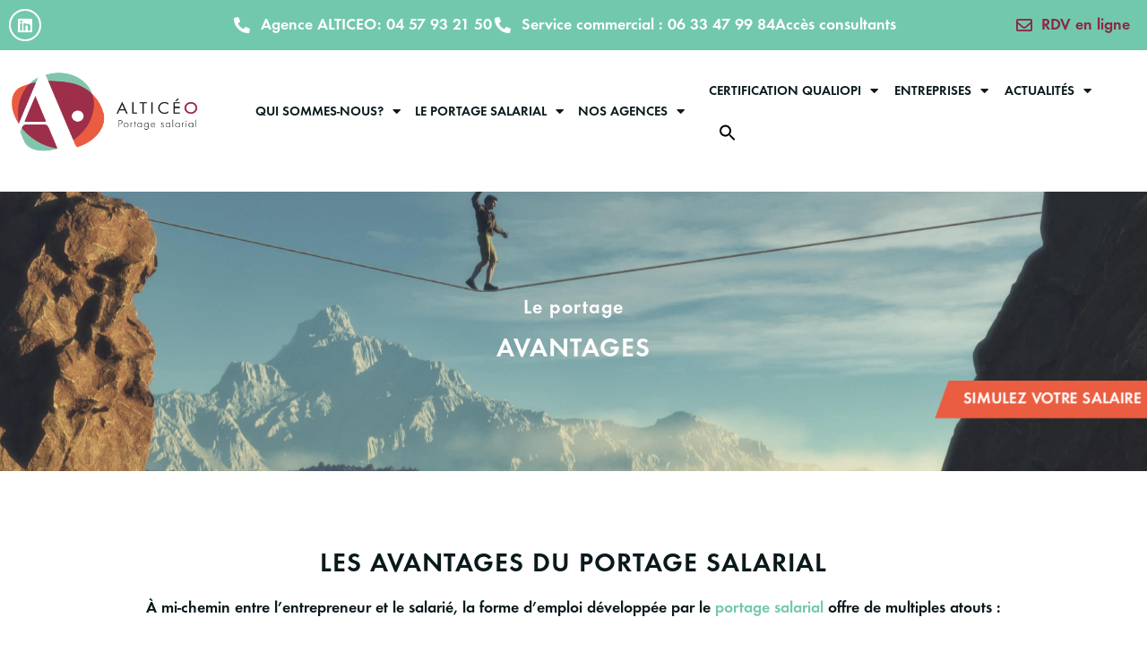

--- FILE ---
content_type: text/html; charset=UTF-8
request_url: https://www.alticeo.fr/avantages/
body_size: 22278
content:
<!doctype html>
<html lang="fr-FR">
<head>
	<meta charset="UTF-8">
	<meta name="viewport" content="width=device-width, initial-scale=1">
	<link rel="profile" href="https://gmpg.org/xfn/11">
	<title>Les avantages du portage salarial - Alticéo</title>
<meta name="dc.title" content="Les avantages du portage salarial - Alticéo">
<meta name="dc.description" content="Quels sont les avantages du portage salarial ? En combinant les avantages de l&#039;entrepreneuriat et du salariat, cette solution offre de nombreux atouts.">
<meta name="dc.relation" content="https://www.alticeo.fr/avantages/">
<meta name="dc.source" content="https://www.alticeo.fr/">
<meta name="dc.language" content="fr_FR">
<meta name="description" content="Quels sont les avantages du portage salarial ? En combinant les avantages de l&#039;entrepreneuriat et du salariat, cette solution offre de nombreux atouts.">
<meta name="robots" content="index, follow, max-snippet:-1, max-image-preview:large, max-video-preview:-1">
<link rel="canonical" href="https://www.alticeo.fr/avantages/">
<meta property="og:url" content="https://www.alticeo.fr/avantages/">
<meta property="og:site_name" content="Alticéo">
<meta property="og:locale" content="fr_FR">
<meta property="og:type" content="article">
<meta property="og:title" content="Les avantages du portage salarial - Alticéo">
<meta property="og:description" content="Quels sont les avantages du portage salarial ? En combinant les avantages de l&#039;entrepreneuriat et du salariat, cette solution offre de nombreux atouts.">
<meta property="og:image" content="https://www.alticeo.fr/wp-content/uploads/2021/04/cropped-ALTICEO-ICONE-INFO-3-1.png">
<meta property="og:image:secure_url" content="https://www.alticeo.fr/wp-content/uploads/2021/04/cropped-ALTICEO-ICONE-INFO-3-1.png">
<meta property="og:image:width" content="512">
<meta property="og:image:height" content="512">
<meta name="twitter:card" content="summary">
<meta name="twitter:title" content="Les avantages du portage salarial - Alticéo">
<meta name="twitter:description" content="Quels sont les avantages du portage salarial ? En combinant les avantages de l&#039;entrepreneuriat et du salariat, cette solution offre de nombreux atouts.">
<link rel="alternate" type="application/rss+xml" title="Alticéo &raquo; Flux" href="https://www.alticeo.fr/feed/" />
<link rel="alternate" type="application/rss+xml" title="Alticéo &raquo; Flux des commentaires" href="https://www.alticeo.fr/comments/feed/" />
<link rel="alternate" title="oEmbed (JSON)" type="application/json+oembed" href="https://www.alticeo.fr/wp-json/oembed/1.0/embed?url=https%3A%2F%2Fwww.alticeo.fr%2Favantages%2F" />
<link rel="alternate" title="oEmbed (XML)" type="text/xml+oembed" href="https://www.alticeo.fr/wp-json/oembed/1.0/embed?url=https%3A%2F%2Fwww.alticeo.fr%2Favantages%2F&#038;format=xml" />
<style id='wp-img-auto-sizes-contain-inline-css'>
img:is([sizes=auto i],[sizes^="auto," i]){contain-intrinsic-size:3000px 1500px}
/*# sourceURL=wp-img-auto-sizes-contain-inline-css */
</style>
<link rel='stylesheet' id='wp-event-manager-frontend-css' href='https://www.alticeo.fr/wp-content/plugins/wp-event-manager/assets/css/frontend.min.css?ver=48a5a5' media='all' />
<link rel='stylesheet' id='wp-event-manager-jquery-ui-daterangepicker-css' href='https://www.alticeo.fr/wp-content/plugins/wp-event-manager/assets/js/jquery-ui-daterangepicker/jquery.comiseo.daterangepicker.css?ver=48a5a5' media='all' />
<link rel='stylesheet' id='wp-event-manager-jquery-ui-daterangepicker-style-css' href='https://www.alticeo.fr/wp-content/plugins/wp-event-manager/assets/js/jquery-ui-daterangepicker/styles.css?ver=48a5a5' media='all' />
<link rel='stylesheet' id='wp-event-manager-jquery-ui-css-css' href='https://www.alticeo.fr/wp-content/plugins/wp-event-manager/assets/js/jquery-ui/jquery-ui.css?ver=48a5a5' media='all' />
<link rel='stylesheet' id='wp-event-manager-grid-style-css' href='https://www.alticeo.fr/wp-content/plugins/wp-event-manager/assets/css/wpem-grid.min.css?ver=48a5a5' media='all' />
<link rel='stylesheet' id='wp-event-manager-font-style-css' href='https://www.alticeo.fr/wp-content/plugins/wp-event-manager/assets/fonts/style.css?ver=48a5a5' media='all' />
<style id='wp-emoji-styles-inline-css'>

	img.wp-smiley, img.emoji {
		display: inline !important;
		border: none !important;
		box-shadow: none !important;
		height: 1em !important;
		width: 1em !important;
		margin: 0 0.07em !important;
		vertical-align: -0.1em !important;
		background: none !important;
		padding: 0 !important;
	}
/*# sourceURL=wp-emoji-styles-inline-css */
</style>
<style id='wpseopress-local-business-style-inline-css'>
span.wp-block-wpseopress-local-business-field{margin-right:8px}

/*# sourceURL=https://www.alticeo.fr/wp-content/plugins/wp-seopress-pro/public/editor/blocks/local-business/style-index.css */
</style>
<style id='wpseopress-table-of-contents-style-inline-css'>
.wp-block-wpseopress-table-of-contents li.active>a{font-weight:bold}

/*# sourceURL=https://www.alticeo.fr/wp-content/plugins/wp-seopress-pro/public/editor/blocks/table-of-contents/style-index.css */
</style>
<style id='global-styles-inline-css'>
:root{--wp--preset--aspect-ratio--square: 1;--wp--preset--aspect-ratio--4-3: 4/3;--wp--preset--aspect-ratio--3-4: 3/4;--wp--preset--aspect-ratio--3-2: 3/2;--wp--preset--aspect-ratio--2-3: 2/3;--wp--preset--aspect-ratio--16-9: 16/9;--wp--preset--aspect-ratio--9-16: 9/16;--wp--preset--color--black: #000000;--wp--preset--color--cyan-bluish-gray: #abb8c3;--wp--preset--color--white: #ffffff;--wp--preset--color--pale-pink: #f78da7;--wp--preset--color--vivid-red: #cf2e2e;--wp--preset--color--luminous-vivid-orange: #ff6900;--wp--preset--color--luminous-vivid-amber: #fcb900;--wp--preset--color--light-green-cyan: #7bdcb5;--wp--preset--color--vivid-green-cyan: #00d084;--wp--preset--color--pale-cyan-blue: #8ed1fc;--wp--preset--color--vivid-cyan-blue: #0693e3;--wp--preset--color--vivid-purple: #9b51e0;--wp--preset--gradient--vivid-cyan-blue-to-vivid-purple: linear-gradient(135deg,rgb(6,147,227) 0%,rgb(155,81,224) 100%);--wp--preset--gradient--light-green-cyan-to-vivid-green-cyan: linear-gradient(135deg,rgb(122,220,180) 0%,rgb(0,208,130) 100%);--wp--preset--gradient--luminous-vivid-amber-to-luminous-vivid-orange: linear-gradient(135deg,rgb(252,185,0) 0%,rgb(255,105,0) 100%);--wp--preset--gradient--luminous-vivid-orange-to-vivid-red: linear-gradient(135deg,rgb(255,105,0) 0%,rgb(207,46,46) 100%);--wp--preset--gradient--very-light-gray-to-cyan-bluish-gray: linear-gradient(135deg,rgb(238,238,238) 0%,rgb(169,184,195) 100%);--wp--preset--gradient--cool-to-warm-spectrum: linear-gradient(135deg,rgb(74,234,220) 0%,rgb(151,120,209) 20%,rgb(207,42,186) 40%,rgb(238,44,130) 60%,rgb(251,105,98) 80%,rgb(254,248,76) 100%);--wp--preset--gradient--blush-light-purple: linear-gradient(135deg,rgb(255,206,236) 0%,rgb(152,150,240) 100%);--wp--preset--gradient--blush-bordeaux: linear-gradient(135deg,rgb(254,205,165) 0%,rgb(254,45,45) 50%,rgb(107,0,62) 100%);--wp--preset--gradient--luminous-dusk: linear-gradient(135deg,rgb(255,203,112) 0%,rgb(199,81,192) 50%,rgb(65,88,208) 100%);--wp--preset--gradient--pale-ocean: linear-gradient(135deg,rgb(255,245,203) 0%,rgb(182,227,212) 50%,rgb(51,167,181) 100%);--wp--preset--gradient--electric-grass: linear-gradient(135deg,rgb(202,248,128) 0%,rgb(113,206,126) 100%);--wp--preset--gradient--midnight: linear-gradient(135deg,rgb(2,3,129) 0%,rgb(40,116,252) 100%);--wp--preset--font-size--small: 13px;--wp--preset--font-size--medium: 20px;--wp--preset--font-size--large: 36px;--wp--preset--font-size--x-large: 42px;--wp--preset--spacing--20: 0.44rem;--wp--preset--spacing--30: 0.67rem;--wp--preset--spacing--40: 1rem;--wp--preset--spacing--50: 1.5rem;--wp--preset--spacing--60: 2.25rem;--wp--preset--spacing--70: 3.38rem;--wp--preset--spacing--80: 5.06rem;--wp--preset--shadow--natural: 6px 6px 9px rgba(0, 0, 0, 0.2);--wp--preset--shadow--deep: 12px 12px 50px rgba(0, 0, 0, 0.4);--wp--preset--shadow--sharp: 6px 6px 0px rgba(0, 0, 0, 0.2);--wp--preset--shadow--outlined: 6px 6px 0px -3px rgb(255, 255, 255), 6px 6px rgb(0, 0, 0);--wp--preset--shadow--crisp: 6px 6px 0px rgb(0, 0, 0);}:root { --wp--style--global--content-size: 800px;--wp--style--global--wide-size: 1200px; }:where(body) { margin: 0; }.wp-site-blocks > .alignleft { float: left; margin-right: 2em; }.wp-site-blocks > .alignright { float: right; margin-left: 2em; }.wp-site-blocks > .aligncenter { justify-content: center; margin-left: auto; margin-right: auto; }:where(.wp-site-blocks) > * { margin-block-start: 24px; margin-block-end: 0; }:where(.wp-site-blocks) > :first-child { margin-block-start: 0; }:where(.wp-site-blocks) > :last-child { margin-block-end: 0; }:root { --wp--style--block-gap: 24px; }:root :where(.is-layout-flow) > :first-child{margin-block-start: 0;}:root :where(.is-layout-flow) > :last-child{margin-block-end: 0;}:root :where(.is-layout-flow) > *{margin-block-start: 24px;margin-block-end: 0;}:root :where(.is-layout-constrained) > :first-child{margin-block-start: 0;}:root :where(.is-layout-constrained) > :last-child{margin-block-end: 0;}:root :where(.is-layout-constrained) > *{margin-block-start: 24px;margin-block-end: 0;}:root :where(.is-layout-flex){gap: 24px;}:root :where(.is-layout-grid){gap: 24px;}.is-layout-flow > .alignleft{float: left;margin-inline-start: 0;margin-inline-end: 2em;}.is-layout-flow > .alignright{float: right;margin-inline-start: 2em;margin-inline-end: 0;}.is-layout-flow > .aligncenter{margin-left: auto !important;margin-right: auto !important;}.is-layout-constrained > .alignleft{float: left;margin-inline-start: 0;margin-inline-end: 2em;}.is-layout-constrained > .alignright{float: right;margin-inline-start: 2em;margin-inline-end: 0;}.is-layout-constrained > .aligncenter{margin-left: auto !important;margin-right: auto !important;}.is-layout-constrained > :where(:not(.alignleft):not(.alignright):not(.alignfull)){max-width: var(--wp--style--global--content-size);margin-left: auto !important;margin-right: auto !important;}.is-layout-constrained > .alignwide{max-width: var(--wp--style--global--wide-size);}body .is-layout-flex{display: flex;}.is-layout-flex{flex-wrap: wrap;align-items: center;}.is-layout-flex > :is(*, div){margin: 0;}body .is-layout-grid{display: grid;}.is-layout-grid > :is(*, div){margin: 0;}body{padding-top: 0px;padding-right: 0px;padding-bottom: 0px;padding-left: 0px;}a:where(:not(.wp-element-button)){text-decoration: underline;}:root :where(.wp-element-button, .wp-block-button__link){background-color: #32373c;border-width: 0;color: #fff;font-family: inherit;font-size: inherit;font-style: inherit;font-weight: inherit;letter-spacing: inherit;line-height: inherit;padding-top: calc(0.667em + 2px);padding-right: calc(1.333em + 2px);padding-bottom: calc(0.667em + 2px);padding-left: calc(1.333em + 2px);text-decoration: none;text-transform: inherit;}.has-black-color{color: var(--wp--preset--color--black) !important;}.has-cyan-bluish-gray-color{color: var(--wp--preset--color--cyan-bluish-gray) !important;}.has-white-color{color: var(--wp--preset--color--white) !important;}.has-pale-pink-color{color: var(--wp--preset--color--pale-pink) !important;}.has-vivid-red-color{color: var(--wp--preset--color--vivid-red) !important;}.has-luminous-vivid-orange-color{color: var(--wp--preset--color--luminous-vivid-orange) !important;}.has-luminous-vivid-amber-color{color: var(--wp--preset--color--luminous-vivid-amber) !important;}.has-light-green-cyan-color{color: var(--wp--preset--color--light-green-cyan) !important;}.has-vivid-green-cyan-color{color: var(--wp--preset--color--vivid-green-cyan) !important;}.has-pale-cyan-blue-color{color: var(--wp--preset--color--pale-cyan-blue) !important;}.has-vivid-cyan-blue-color{color: var(--wp--preset--color--vivid-cyan-blue) !important;}.has-vivid-purple-color{color: var(--wp--preset--color--vivid-purple) !important;}.has-black-background-color{background-color: var(--wp--preset--color--black) !important;}.has-cyan-bluish-gray-background-color{background-color: var(--wp--preset--color--cyan-bluish-gray) !important;}.has-white-background-color{background-color: var(--wp--preset--color--white) !important;}.has-pale-pink-background-color{background-color: var(--wp--preset--color--pale-pink) !important;}.has-vivid-red-background-color{background-color: var(--wp--preset--color--vivid-red) !important;}.has-luminous-vivid-orange-background-color{background-color: var(--wp--preset--color--luminous-vivid-orange) !important;}.has-luminous-vivid-amber-background-color{background-color: var(--wp--preset--color--luminous-vivid-amber) !important;}.has-light-green-cyan-background-color{background-color: var(--wp--preset--color--light-green-cyan) !important;}.has-vivid-green-cyan-background-color{background-color: var(--wp--preset--color--vivid-green-cyan) !important;}.has-pale-cyan-blue-background-color{background-color: var(--wp--preset--color--pale-cyan-blue) !important;}.has-vivid-cyan-blue-background-color{background-color: var(--wp--preset--color--vivid-cyan-blue) !important;}.has-vivid-purple-background-color{background-color: var(--wp--preset--color--vivid-purple) !important;}.has-black-border-color{border-color: var(--wp--preset--color--black) !important;}.has-cyan-bluish-gray-border-color{border-color: var(--wp--preset--color--cyan-bluish-gray) !important;}.has-white-border-color{border-color: var(--wp--preset--color--white) !important;}.has-pale-pink-border-color{border-color: var(--wp--preset--color--pale-pink) !important;}.has-vivid-red-border-color{border-color: var(--wp--preset--color--vivid-red) !important;}.has-luminous-vivid-orange-border-color{border-color: var(--wp--preset--color--luminous-vivid-orange) !important;}.has-luminous-vivid-amber-border-color{border-color: var(--wp--preset--color--luminous-vivid-amber) !important;}.has-light-green-cyan-border-color{border-color: var(--wp--preset--color--light-green-cyan) !important;}.has-vivid-green-cyan-border-color{border-color: var(--wp--preset--color--vivid-green-cyan) !important;}.has-pale-cyan-blue-border-color{border-color: var(--wp--preset--color--pale-cyan-blue) !important;}.has-vivid-cyan-blue-border-color{border-color: var(--wp--preset--color--vivid-cyan-blue) !important;}.has-vivid-purple-border-color{border-color: var(--wp--preset--color--vivid-purple) !important;}.has-vivid-cyan-blue-to-vivid-purple-gradient-background{background: var(--wp--preset--gradient--vivid-cyan-blue-to-vivid-purple) !important;}.has-light-green-cyan-to-vivid-green-cyan-gradient-background{background: var(--wp--preset--gradient--light-green-cyan-to-vivid-green-cyan) !important;}.has-luminous-vivid-amber-to-luminous-vivid-orange-gradient-background{background: var(--wp--preset--gradient--luminous-vivid-amber-to-luminous-vivid-orange) !important;}.has-luminous-vivid-orange-to-vivid-red-gradient-background{background: var(--wp--preset--gradient--luminous-vivid-orange-to-vivid-red) !important;}.has-very-light-gray-to-cyan-bluish-gray-gradient-background{background: var(--wp--preset--gradient--very-light-gray-to-cyan-bluish-gray) !important;}.has-cool-to-warm-spectrum-gradient-background{background: var(--wp--preset--gradient--cool-to-warm-spectrum) !important;}.has-blush-light-purple-gradient-background{background: var(--wp--preset--gradient--blush-light-purple) !important;}.has-blush-bordeaux-gradient-background{background: var(--wp--preset--gradient--blush-bordeaux) !important;}.has-luminous-dusk-gradient-background{background: var(--wp--preset--gradient--luminous-dusk) !important;}.has-pale-ocean-gradient-background{background: var(--wp--preset--gradient--pale-ocean) !important;}.has-electric-grass-gradient-background{background: var(--wp--preset--gradient--electric-grass) !important;}.has-midnight-gradient-background{background: var(--wp--preset--gradient--midnight) !important;}.has-small-font-size{font-size: var(--wp--preset--font-size--small) !important;}.has-medium-font-size{font-size: var(--wp--preset--font-size--medium) !important;}.has-large-font-size{font-size: var(--wp--preset--font-size--large) !important;}.has-x-large-font-size{font-size: var(--wp--preset--font-size--x-large) !important;}
:root :where(.wp-block-pullquote){font-size: 1.5em;line-height: 1.6;}
/*# sourceURL=global-styles-inline-css */
</style>
<link rel='stylesheet' id='wp-event-manager-jquery-timepicker-css-css' href='https://www.alticeo.fr/wp-content/plugins/wp-event-manager/assets/js/jquery-timepicker/jquery.timepicker.min.css?ver=48a5a5' media='all' />
<style id='wpgb-head-inline-css'>
.wp-grid-builder:not(.wpgb-template),.wpgb-facet{opacity:0.01}.wpgb-facet fieldset{margin:0;padding:0;border:none;outline:none;box-shadow:none}.wpgb-facet fieldset:last-child{margin-bottom:40px;}.wpgb-facet fieldset legend.wpgb-sr-only{height:1px;width:1px}
/*# sourceURL=wpgb-head-inline-css */
</style>
<link rel='stylesheet' id='cmplz-general-css' href='https://www.alticeo.fr/wp-content/plugins/complianz-gdpr-premium/assets/css/cookieblocker.min.css?ver=1761998173' media='all' />
<link rel='stylesheet' id='ivory-search-styles-css' href='https://www.alticeo.fr/wp-content/plugins/add-search-to-menu/public/css/ivory-search.min.css?ver=5.5.13' media='all' />
<link rel='stylesheet' id='hello-elementor-theme-style-css' href='https://www.alticeo.fr/wp-content/themes/hello-elementor/assets/css/theme.css?ver=3.4.5' media='all' />
<link rel='stylesheet' id='hello-elementor-child-style-css' href='https://www.alticeo.fr/wp-content/themes/hello-theme-child-master/style.css?ver=1.0.0' media='all' />
<link rel='stylesheet' id='hello-elementor-css' href='https://www.alticeo.fr/wp-content/themes/hello-elementor/assets/css/reset.css?ver=3.4.5' media='all' />
<link rel='stylesheet' id='hello-elementor-header-footer-css' href='https://www.alticeo.fr/wp-content/themes/hello-elementor/assets/css/header-footer.css?ver=3.4.5' media='all' />
<link rel='stylesheet' id='e-animation-grow-css' href='https://www.alticeo.fr/wp-content/plugins/elementor/assets/lib/animations/styles/e-animation-grow.min.css?ver=3.33.6' media='all' />
<link rel='stylesheet' id='elementor-frontend-css' href='https://www.alticeo.fr/wp-content/plugins/elementor/assets/css/frontend.min.css?ver=3.33.6' media='all' />
<link rel='stylesheet' id='widget-social-icons-css' href='https://www.alticeo.fr/wp-content/plugins/elementor/assets/css/widget-social-icons.min.css?ver=3.33.6' media='all' />
<link rel='stylesheet' id='e-apple-webkit-css' href='https://www.alticeo.fr/wp-content/plugins/elementor/assets/css/conditionals/apple-webkit.min.css?ver=3.33.6' media='all' />
<link rel='stylesheet' id='widget-icon-list-css' href='https://www.alticeo.fr/wp-content/plugins/elementor/assets/css/widget-icon-list.min.css?ver=3.33.6' media='all' />
<link rel='stylesheet' id='widget-image-css' href='https://www.alticeo.fr/wp-content/plugins/elementor/assets/css/widget-image.min.css?ver=3.33.6' media='all' />
<link rel='stylesheet' id='widget-nav-menu-css' href='https://www.alticeo.fr/wp-content/plugins/elementor-pro/assets/css/widget-nav-menu.min.css?ver=3.33.2' media='all' />
<link rel='stylesheet' id='e-sticky-css' href='https://www.alticeo.fr/wp-content/plugins/elementor-pro/assets/css/modules/sticky.min.css?ver=3.33.2' media='all' />
<link rel='stylesheet' id='e-animation-shrink-css' href='https://www.alticeo.fr/wp-content/plugins/elementor/assets/lib/animations/styles/e-animation-shrink.min.css?ver=3.33.6' media='all' />
<link rel='stylesheet' id='widget-heading-css' href='https://www.alticeo.fr/wp-content/plugins/elementor/assets/css/widget-heading.min.css?ver=3.33.6' media='all' />
<link rel='stylesheet' id='widget-posts-css' href='https://www.alticeo.fr/wp-content/plugins/elementor-pro/assets/css/widget-posts.min.css?ver=3.33.2' media='all' />
<link rel='stylesheet' id='elementor-icons-css' href='https://www.alticeo.fr/wp-content/plugins/elementor/assets/lib/eicons/css/elementor-icons.min.css?ver=5.44.0' media='all' />
<link rel='stylesheet' id='elementor-post-5-css' href='https://www.alticeo.fr/wp-content/uploads/elementor/css/post-5.css?ver=1766308629' media='all' />
<link rel='stylesheet' id='e-animation-fadeInLeft-css' href='https://www.alticeo.fr/wp-content/plugins/elementor/assets/lib/animations/styles/fadeInLeft.min.css?ver=3.33.6' media='all' />
<link rel='stylesheet' id='elementor-post-2483-css' href='https://www.alticeo.fr/wp-content/uploads/elementor/css/post-2483.css?ver=1766330739' media='all' />
<link rel='stylesheet' id='elementor-post-259-css' href='https://www.alticeo.fr/wp-content/uploads/elementor/css/post-259.css?ver=1766308629' media='all' />
<link rel='stylesheet' id='elementor-post-79-css' href='https://www.alticeo.fr/wp-content/uploads/elementor/css/post-79.css?ver=1766308629' media='all' />
<link rel='stylesheet' id='elementor-icons-shared-0-css' href='https://www.alticeo.fr/wp-content/plugins/elementor/assets/lib/font-awesome/css/fontawesome.min.css?ver=5.15.3' media='all' />
<link rel='stylesheet' id='elementor-icons-fa-brands-css' href='https://www.alticeo.fr/wp-content/plugins/elementor/assets/lib/font-awesome/css/brands.min.css?ver=5.15.3' media='all' />
<link rel='stylesheet' id='elementor-icons-fa-solid-css' href='https://www.alticeo.fr/wp-content/plugins/elementor/assets/lib/font-awesome/css/solid.min.css?ver=5.15.3' media='all' />
<link rel='stylesheet' id='elementor-icons-fa-regular-css' href='https://www.alticeo.fr/wp-content/plugins/elementor/assets/lib/font-awesome/css/regular.min.css?ver=5.15.3' media='all' />
<script src="https://www.alticeo.fr/wp-includes/js/jquery/jquery.min.js?ver=3.7.1" id="jquery-core-js"></script>
<script src="https://www.alticeo.fr/wp-includes/js/jquery/jquery-migrate.min.js?ver=3.4.1" id="jquery-migrate-js"></script>
<script src="https://www.alticeo.fr/wp-content/themes/hello-theme-child-master/js/scrolltop.js?ver=1" id="scrolltop-js"></script>
<link rel="https://api.w.org/" href="https://www.alticeo.fr/wp-json/" /><link rel="alternate" title="JSON" type="application/json" href="https://www.alticeo.fr/wp-json/wp/v2/pages/2483" /><link rel="EditURI" type="application/rsd+xml" title="RSD" href="https://www.alticeo.fr/xmlrpc.php?rsd" />

<!-- HFCM by 99 Robots - Snippet # 1: Localbusiness -->
<!-- Balisage JSON-LD généré par l'outil d'aide au balisage de données structurées de Google -->
<script type="application/ld+json">
{
  "@context": "http://schema.org",
  "@type": "LocalBusiness",
  "name": "Alticeo",
  "image": "https://www.alticeo.fr/wp-content/uploads/2021/04/Alticeo.png",
  "telephone": "04 57 93 21 50",
  "address": {
    "@type": "PostalAddress",
    "streetAddress": "6 Rue Simone Veil",
    "addressLocality": "Seyssinet-Pariset",
    "postalCode": "38170"
  }
}
</script>

<!-- /end HFCM by 99 Robots -->
<meta name="ti-site-data" content="[base64]" /><noscript><style>.wp-grid-builder .wpgb-card.wpgb-card-hidden .wpgb-card-wrapper{opacity:1!important;visibility:visible!important;transform:none!important}.wpgb-facet {opacity:1!important;pointer-events:auto!important}.wpgb-facet *:not(.wpgb-pagination-facet){display:none}</style></noscript>			<style>.cmplz-hidden {
					display: none !important;
				}</style><meta name="generator" content="Elementor 3.33.6; features: additional_custom_breakpoints; settings: css_print_method-external, google_font-enabled, font_display-auto">
<script>
jQuery(document).ready(function($) {
var delay = 100; setTimeout(function() {
$('.elementor-tab-title').removeClass('elementor-active');
 $('.elementor-tab-content').css('display', 'none'); }, delay);
});
</script>
			<style>
				.e-con.e-parent:nth-of-type(n+4):not(.e-lazyloaded):not(.e-no-lazyload),
				.e-con.e-parent:nth-of-type(n+4):not(.e-lazyloaded):not(.e-no-lazyload) * {
					background-image: none !important;
				}
				@media screen and (max-height: 1024px) {
					.e-con.e-parent:nth-of-type(n+3):not(.e-lazyloaded):not(.e-no-lazyload),
					.e-con.e-parent:nth-of-type(n+3):not(.e-lazyloaded):not(.e-no-lazyload) * {
						background-image: none !important;
					}
				}
				@media screen and (max-height: 640px) {
					.e-con.e-parent:nth-of-type(n+2):not(.e-lazyloaded):not(.e-no-lazyload),
					.e-con.e-parent:nth-of-type(n+2):not(.e-lazyloaded):not(.e-no-lazyload) * {
						background-image: none !important;
					}
				}
			</style>
			<link rel="icon" href="https://www.alticeo.fr/wp-content/uploads/2021/04/cropped-ALTICEO-ICONE-INFO-3-1-32x32.png" sizes="32x32" />
<link rel="icon" href="https://www.alticeo.fr/wp-content/uploads/2021/04/cropped-ALTICEO-ICONE-INFO-3-1-192x192.png" sizes="192x192" />
<link rel="apple-touch-icon" href="https://www.alticeo.fr/wp-content/uploads/2021/04/cropped-ALTICEO-ICONE-INFO-3-1-180x180.png" />
<meta name="msapplication-TileImage" content="https://www.alticeo.fr/wp-content/uploads/2021/04/cropped-ALTICEO-ICONE-INFO-3-1-270x270.png" />
<style type="text/css" media="screen">.is-menu path.search-icon-path { fill: #000000;}body .popup-search-close:after, body .search-close:after { border-color: #000000;}body .popup-search-close:before, body .search-close:before { border-color: #000000;}</style></head>
<body class="wp-singular page-template page-template-elementor_header_footer page page-id-2483 wp-custom-logo wp-embed-responsive wp-theme-hello-elementor wp-child-theme-hello-theme-child-master hello-elementor hello-elementor-default hello-elementor-child elementor-default elementor-template-full-width elementor-kit-5 elementor-page elementor-page-2483">


<a class="skip-link screen-reader-text" href="#content">Aller au contenu</a>

		<header data-elementor-type="header" data-elementor-id="259" class="elementor elementor-259 elementor-location-header" data-elementor-post-type="elementor_library">
					<div class="elementor-section elementor-top-section elementor-element elementor-element-f1fe8f3 elementor-section-content-middle elementor-hidden-phone elementor-section-boxed elementor-section-height-default elementor-section-height-default" data-id="f1fe8f3" data-element_type="section" data-settings="{&quot;background_background&quot;:&quot;classic&quot;}">
						<div class="elementor-container elementor-column-gap-default">
					<div class="elementor-column elementor-col-33 elementor-top-column elementor-element elementor-element-df28c87" data-id="df28c87" data-element_type="column">
			<div class="elementor-widget-wrap elementor-element-populated">
						<div class="elementor-element elementor-element-08790d4 elementor-shape-circle e-grid-align-left elementor-widget__width-initial elementor-grid-0 elementor-widget elementor-widget-social-icons" data-id="08790d4" data-element_type="widget" data-widget_type="social-icons.default">
				<div class="elementor-widget-container">
							<div class="elementor-social-icons-wrapper elementor-grid">
							<span class="elementor-grid-item">
					<a class="elementor-icon elementor-social-icon elementor-social-icon-linkedin elementor-animation-grow elementor-repeater-item-1087caf" href="https://www.linkedin.com/company/alticeo" target="_blank">
						<span class="elementor-screen-only">Linkedin</span>
						<i aria-hidden="true" class="fab fa-linkedin"></i>					</a>
				</span>
					</div>
						</div>
				</div>
					</div>
		</div>
				<div class="elementor-column elementor-col-33 elementor-top-column elementor-element elementor-element-e055766" data-id="e055766" data-element_type="column">
			<div class="elementor-widget-wrap elementor-element-populated">
						<div class="elementor-element elementor-element-471156a elementor-icon-list--layout-inline elementor-align-center elementor-widget__width-initial elementor-list-item-link-full_width elementor-widget elementor-widget-icon-list" data-id="471156a" data-element_type="widget" data-widget_type="icon-list.default">
				<div class="elementor-widget-container">
							<ul class="elementor-icon-list-items elementor-inline-items">
							<li class="elementor-icon-list-item elementor-inline-item">
											<a href="tel:0457932150">

												<span class="elementor-icon-list-icon">
							<i aria-hidden="true" class="fas fa-phone-alt"></i>						</span>
										<span class="elementor-icon-list-text">Agence ALTICEO: 04 57 93 21 50</span>
											</a>
									</li>
								<li class="elementor-icon-list-item elementor-inline-item">
											<a href="tel:0457932150">

												<span class="elementor-icon-list-icon">
							<i aria-hidden="true" class="fas fa-phone-alt"></i>						</span>
										<span class="elementor-icon-list-text">Service commercial : 06 33 47 99 84</span>
											</a>
									</li>
								<li class="elementor-icon-list-item elementor-inline-item">
											<a href="https://alticeo.iziboard.fr/login">

											<span class="elementor-icon-list-text">Accès consultants</span>
											</a>
									</li>
						</ul>
						</div>
				</div>
					</div>
		</div>
				<div class="elementor-column elementor-col-33 elementor-top-column elementor-element elementor-element-c02a24c" data-id="c02a24c" data-element_type="column">
			<div class="elementor-widget-wrap elementor-element-populated">
						<div class="elementor-element elementor-element-163b6e1 elementor-icon-list--layout-inline elementor-align-right elementor-list-item-link-full_width elementor-widget elementor-widget-icon-list" data-id="163b6e1" data-element_type="widget" data-widget_type="icon-list.default">
				<div class="elementor-widget-container">
							<ul class="elementor-icon-list-items elementor-inline-items">
							<li class="elementor-icon-list-item elementor-inline-item">
											<a href="https://www.alticeo.fr/rendez-vous-en-ligne/">

												<span class="elementor-icon-list-icon">
							<i aria-hidden="true" class="far fa-envelope"></i>						</span>
										<span class="elementor-icon-list-text">RDV en ligne</span>
											</a>
									</li>
						</ul>
						</div>
				</div>
					</div>
		</div>
					</div>
		</div>
				<div class="elementor-section elementor-top-section elementor-element elementor-element-f5dcc16 elementor-section-content-middle elementor-hidden-desktop elementor-hidden-tablet elementor-section-boxed elementor-section-height-default elementor-section-height-default" data-id="f5dcc16" data-element_type="section" data-settings="{&quot;background_background&quot;:&quot;classic&quot;}">
						<div class="elementor-container elementor-column-gap-default">
					<div class="elementor-column elementor-col-100 elementor-top-column elementor-element elementor-element-bf4cbb8" data-id="bf4cbb8" data-element_type="column">
			<div class="elementor-widget-wrap elementor-element-populated">
						<div class="elementor-element elementor-element-e56f216 elementor-icon-list--layout-inline elementor-align-center elementor-mobile-align-center elementor-list-item-link-full_width elementor-widget elementor-widget-icon-list" data-id="e56f216" data-element_type="widget" data-widget_type="icon-list.default">
				<div class="elementor-widget-container">
							<ul class="elementor-icon-list-items elementor-inline-items">
							<li class="elementor-icon-list-item elementor-inline-item">
											<a href="tel:0457932150">

												<span class="elementor-icon-list-icon">
							<i aria-hidden="true" class="fas fa-phone-alt"></i>						</span>
										<span class="elementor-icon-list-text">Agence ALTICEO: 04 57 93 21 50</span>
											</a>
									</li>
								<li class="elementor-icon-list-item elementor-inline-item">
											<a href="tel:06%2033%2047%2099%2084">

												<span class="elementor-icon-list-icon">
							<i aria-hidden="true" class="fas fa-phone-alt"></i>						</span>
										<span class="elementor-icon-list-text">Service commercial : 06 33 47 99 84</span>
											</a>
									</li>
								<li class="elementor-icon-list-item elementor-inline-item">
											<a href="https://alticeo.iziboard.fr/login">

											<span class="elementor-icon-list-text">Accès consultant</span>
											</a>
									</li>
						</ul>
						</div>
				</div>
					</div>
		</div>
					</div>
		</div>
				<header class="elementor-section elementor-top-section elementor-element elementor-element-0481206 elementor-section-content-middle elementor-hidden-mobile elementor-hidden-tablet elementor-section-boxed elementor-section-height-default elementor-section-height-default" data-id="0481206" data-element_type="section" data-settings="{&quot;background_background&quot;:&quot;classic&quot;,&quot;sticky&quot;:&quot;top&quot;,&quot;sticky_on&quot;:[&quot;desktop&quot;],&quot;sticky_effects_offset&quot;:50,&quot;sticky_offset&quot;:0,&quot;sticky_anchor_link_offset&quot;:0}">
						<div class="elementor-container elementor-column-gap-default">
					<div class="elementor-column elementor-col-33 elementor-top-column elementor-element elementor-element-27632f7" data-id="27632f7" data-element_type="column">
			<div class="elementor-widget-wrap elementor-element-populated">
						<div class="elementor-element elementor-element-aa82412 elementor-widget__width-initial elementor-widget elementor-widget-theme-site-logo elementor-widget-image" data-id="aa82412" data-element_type="widget" data-widget_type="theme-site-logo.default">
				<div class="elementor-widget-container">
											<a href="https://www.alticeo.fr">
			<img fetchpriority="high" width="1821" height="813" src="https://www.alticeo.fr/wp-content/uploads/2021/04/Alticeo.png" class="attachment-full size-full wp-image-503" alt="Société de portage salarial Alticéo" srcset="https://www.alticeo.fr/wp-content/uploads/2021/04/Alticeo.png 1821w, https://www.alticeo.fr/wp-content/uploads/2021/04/Alticeo-300x134.png 300w, https://www.alticeo.fr/wp-content/uploads/2021/04/Alticeo-1024x457.png 1024w, https://www.alticeo.fr/wp-content/uploads/2021/04/Alticeo-768x343.png 768w, https://www.alticeo.fr/wp-content/uploads/2021/04/Alticeo-1536x686.png 1536w" sizes="(max-width: 1821px) 100vw, 1821px" />				</a>
											</div>
				</div>
					</div>
		</div>
				<div class="elementor-column elementor-col-33 elementor-top-column elementor-element elementor-element-a4ed76d" data-id="a4ed76d" data-element_type="column">
			<div class="elementor-widget-wrap elementor-element-populated">
						<div class="elementor-element elementor-element-e974b2b elementor-nav-menu__align-end elementor-widget__width-initial elementor-nav-menu--dropdown-tablet elementor-nav-menu__text-align-aside elementor-nav-menu--toggle elementor-nav-menu--burger elementor-widget elementor-widget-nav-menu" data-id="e974b2b" data-element_type="widget" data-settings="{&quot;layout&quot;:&quot;horizontal&quot;,&quot;submenu_icon&quot;:{&quot;value&quot;:&quot;&lt;i class=\&quot;fas fa-caret-down\&quot; aria-hidden=\&quot;true\&quot;&gt;&lt;\/i&gt;&quot;,&quot;library&quot;:&quot;fa-solid&quot;},&quot;toggle&quot;:&quot;burger&quot;}" data-widget_type="nav-menu.default">
				<div class="elementor-widget-container">
								<nav aria-label="Menu" class="elementor-nav-menu--main elementor-nav-menu__container elementor-nav-menu--layout-horizontal e--pointer-underline e--animation-fade">
				<ul id="menu-1-e974b2b" class="elementor-nav-menu"><li class="menu-item menu-item-type-custom menu-item-object-custom menu-item-has-children menu-item-68024"><a href="#" class="elementor-item elementor-item-anchor">Qui sommes-nous?</a>
<ul class="sub-menu elementor-nav-menu--dropdown">
	<li class="menu-item menu-item-type-post_type menu-item-object-page menu-item-2435"><a href="https://www.alticeo.fr/histoire-choisir-alticeo/" class="elementor-sub-item">Notre histoire</a></li>
	<li class="menu-item menu-item-type-post_type menu-item-object-page menu-item-68025"><a href="https://www.alticeo.fr/atouts-et-valeurs-alticeo-portage-salarial/" class="elementor-sub-item">Nos atouts &#038; valeurs</a></li>
	<li class="menu-item menu-item-type-post_type menu-item-object-page menu-item-68028"><a href="https://www.alticeo.fr/notre-politique-rse/" class="elementor-sub-item">Notre politique RSE</a></li>
</ul>
</li>
<li class="menu-item menu-item-type-post_type menu-item-object-page current-menu-ancestor current-menu-parent current_page_parent current_page_ancestor menu-item-has-children menu-item-15897"><a href="https://www.alticeo.fr/fonctionnement-du-portage-salarial/" class="elementor-item">Le portage salarial</a>
<ul class="sub-menu elementor-nav-menu--dropdown">
	<li class="menu-item menu-item-type-post_type menu-item-object-page menu-item-68041"><a href="https://www.alticeo.fr/fonctionnement-du-portage-salarial/" class="elementor-sub-item">Fonctionnement</a></li>
	<li class="menu-item menu-item-type-post_type menu-item-object-page current-menu-item page_item page-item-2483 current_page_item menu-item-68042"><a href="https://www.alticeo.fr/avantages/" aria-current="page" class="elementor-sub-item elementor-item-active">Avantages</a></li>
	<li class="menu-item menu-item-type-custom menu-item-object-custom menu-item-has-children menu-item-67488"><a href="#" class="elementor-sub-item elementor-item-anchor">Consultants</a>
	<ul class="sub-menu elementor-nav-menu--dropdown">
		<li class="menu-item menu-item-type-post_type menu-item-object-page menu-item-67490"><a href="https://www.alticeo.fr/consultant-surete/" class="elementor-sub-item">Consultant sûreté</a></li>
		<li class="menu-item menu-item-type-post_type menu-item-object-page menu-item-67496"><a href="https://www.alticeo.fr/consultant-informatique/" class="elementor-sub-item">Consultant informatique</a></li>
		<li class="menu-item menu-item-type-post_type menu-item-object-page menu-item-67500"><a href="https://www.alticeo.fr/consultant-sap/" class="elementor-sub-item">Consultant SAP</a></li>
		<li class="menu-item menu-item-type-post_type menu-item-object-page menu-item-67493"><a href="https://www.alticeo.fr/consultant-banque-assurance/" class="elementor-sub-item">Consultant banque &#038; assurance</a></li>
		<li class="menu-item menu-item-type-post_type menu-item-object-page menu-item-67495"><a href="https://www.alticeo.fr/consultant-finance/" class="elementor-sub-item">Consultant en finance</a></li>
		<li class="menu-item menu-item-type-post_type menu-item-object-page menu-item-67506"><a href="https://www.alticeo.fr/ingenieur-ia/" class="elementor-sub-item">Ingénieur IA</a></li>
		<li class="menu-item menu-item-type-post_type menu-item-object-page menu-item-67491"><a href="https://www.alticeo.fr/chef-de-projet/" class="elementor-sub-item">Chef de projet</a></li>
		<li class="menu-item menu-item-type-post_type menu-item-object-page menu-item-67507"><a href="https://www.alticeo.fr/manager-transition/" class="elementor-sub-item">Manager de transition</a></li>
		<li class="menu-item menu-item-type-post_type menu-item-object-page menu-item-67499"><a href="https://www.alticeo.fr/consultant-rse/" class="elementor-sub-item">Consultant RSE</a></li>
		<li class="menu-item menu-item-type-post_type menu-item-object-page menu-item-67492"><a href="https://www.alticeo.fr/coach-independant/" class="elementor-sub-item">Coach indépendant</a></li>
		<li class="menu-item menu-item-type-post_type menu-item-object-page menu-item-67494"><a href="https://www.alticeo.fr/consultant-communication/" class="elementor-sub-item">Consultant communication</a></li>
		<li class="menu-item menu-item-type-post_type menu-item-object-page menu-item-67497"><a href="https://www.alticeo.fr/consultant-marketing/" class="elementor-sub-item">Consultant marketing</a></li>
		<li class="menu-item menu-item-type-post_type menu-item-object-page menu-item-67498"><a href="https://www.alticeo.fr/consultant-rh/" class="elementor-sub-item">Consultant RH</a></li>
		<li class="menu-item menu-item-type-post_type menu-item-object-page menu-item-67502"><a href="https://www.alticeo.fr/consultant-web/" class="elementor-sub-item">Consultant web</a></li>
		<li class="menu-item menu-item-type-post_type menu-item-object-page menu-item-67504"><a href="https://www.alticeo.fr/formateur-freelance/" class="elementor-sub-item">Formateur freelance</a></li>
		<li class="menu-item menu-item-type-post_type menu-item-object-page menu-item-67505"><a href="https://www.alticeo.fr/ingenieur-freelance/" class="elementor-sub-item">Ingénieur freelance</a></li>
		<li class="menu-item menu-item-type-post_type menu-item-object-page menu-item-67508"><a href="https://www.alticeo.fr/portage-salarial-international/" class="elementor-sub-item">Portage salarial international</a></li>
		<li class="menu-item menu-item-type-post_type menu-item-object-page menu-item-67509"><a href="https://www.alticeo.fr/consultant-supply-chain-logistique/" class="elementor-sub-item">Supply Chain &#038; Logistique</a></li>
		<li class="menu-item menu-item-type-post_type menu-item-object-page menu-item-67510"><a href="https://www.alticeo.fr/portage-salarial-certification-qualiopi/" class="elementor-sub-item">Portage salarial et certification Qualiopi</a></li>
		<li class="menu-item menu-item-type-post_type menu-item-object-page menu-item-67503"><a href="https://www.alticeo.fr/dispenser-des-bilans-de-competences/" class="elementor-sub-item">Dispenser des bilans de compétences</a></li>
	</ul>
</li>
</ul>
</li>
<li class="menu-item menu-item-type-custom menu-item-object-custom menu-item-has-children menu-item-67513"><a href="#" class="elementor-item elementor-item-anchor">Nos agences</a>
<ul class="sub-menu elementor-nav-menu--dropdown">
	<li class="menu-item menu-item-type-post_type menu-item-object-page menu-item-67515"><a href="https://www.alticeo.fr/portage-salarial-grenoble/" class="elementor-sub-item">Portage Salarial à Grenoble</a></li>
	<li class="menu-item menu-item-type-post_type menu-item-object-page menu-item-67514"><a href="https://www.alticeo.fr/portage-salarial-paris/" class="elementor-sub-item">Portage salarial à Paris</a></li>
</ul>
</li>
</ul>			</nav>
					<div class="elementor-menu-toggle" role="button" tabindex="0" aria-label="Permuter le menu" aria-expanded="false">
			<i aria-hidden="true" role="presentation" class="elementor-menu-toggle__icon--open eicon-menu-bar"></i><i aria-hidden="true" role="presentation" class="elementor-menu-toggle__icon--close eicon-close"></i>		</div>
					<nav class="elementor-nav-menu--dropdown elementor-nav-menu__container" aria-hidden="true">
				<ul id="menu-2-e974b2b" class="elementor-nav-menu"><li class="menu-item menu-item-type-custom menu-item-object-custom menu-item-has-children menu-item-68024"><a href="#" class="elementor-item elementor-item-anchor" tabindex="-1">Qui sommes-nous?</a>
<ul class="sub-menu elementor-nav-menu--dropdown">
	<li class="menu-item menu-item-type-post_type menu-item-object-page menu-item-2435"><a href="https://www.alticeo.fr/histoire-choisir-alticeo/" class="elementor-sub-item" tabindex="-1">Notre histoire</a></li>
	<li class="menu-item menu-item-type-post_type menu-item-object-page menu-item-68025"><a href="https://www.alticeo.fr/atouts-et-valeurs-alticeo-portage-salarial/" class="elementor-sub-item" tabindex="-1">Nos atouts &#038; valeurs</a></li>
	<li class="menu-item menu-item-type-post_type menu-item-object-page menu-item-68028"><a href="https://www.alticeo.fr/notre-politique-rse/" class="elementor-sub-item" tabindex="-1">Notre politique RSE</a></li>
</ul>
</li>
<li class="menu-item menu-item-type-post_type menu-item-object-page current-menu-ancestor current-menu-parent current_page_parent current_page_ancestor menu-item-has-children menu-item-15897"><a href="https://www.alticeo.fr/fonctionnement-du-portage-salarial/" class="elementor-item" tabindex="-1">Le portage salarial</a>
<ul class="sub-menu elementor-nav-menu--dropdown">
	<li class="menu-item menu-item-type-post_type menu-item-object-page menu-item-68041"><a href="https://www.alticeo.fr/fonctionnement-du-portage-salarial/" class="elementor-sub-item" tabindex="-1">Fonctionnement</a></li>
	<li class="menu-item menu-item-type-post_type menu-item-object-page current-menu-item page_item page-item-2483 current_page_item menu-item-68042"><a href="https://www.alticeo.fr/avantages/" aria-current="page" class="elementor-sub-item elementor-item-active" tabindex="-1">Avantages</a></li>
	<li class="menu-item menu-item-type-custom menu-item-object-custom menu-item-has-children menu-item-67488"><a href="#" class="elementor-sub-item elementor-item-anchor" tabindex="-1">Consultants</a>
	<ul class="sub-menu elementor-nav-menu--dropdown">
		<li class="menu-item menu-item-type-post_type menu-item-object-page menu-item-67490"><a href="https://www.alticeo.fr/consultant-surete/" class="elementor-sub-item" tabindex="-1">Consultant sûreté</a></li>
		<li class="menu-item menu-item-type-post_type menu-item-object-page menu-item-67496"><a href="https://www.alticeo.fr/consultant-informatique/" class="elementor-sub-item" tabindex="-1">Consultant informatique</a></li>
		<li class="menu-item menu-item-type-post_type menu-item-object-page menu-item-67500"><a href="https://www.alticeo.fr/consultant-sap/" class="elementor-sub-item" tabindex="-1">Consultant SAP</a></li>
		<li class="menu-item menu-item-type-post_type menu-item-object-page menu-item-67493"><a href="https://www.alticeo.fr/consultant-banque-assurance/" class="elementor-sub-item" tabindex="-1">Consultant banque &#038; assurance</a></li>
		<li class="menu-item menu-item-type-post_type menu-item-object-page menu-item-67495"><a href="https://www.alticeo.fr/consultant-finance/" class="elementor-sub-item" tabindex="-1">Consultant en finance</a></li>
		<li class="menu-item menu-item-type-post_type menu-item-object-page menu-item-67506"><a href="https://www.alticeo.fr/ingenieur-ia/" class="elementor-sub-item" tabindex="-1">Ingénieur IA</a></li>
		<li class="menu-item menu-item-type-post_type menu-item-object-page menu-item-67491"><a href="https://www.alticeo.fr/chef-de-projet/" class="elementor-sub-item" tabindex="-1">Chef de projet</a></li>
		<li class="menu-item menu-item-type-post_type menu-item-object-page menu-item-67507"><a href="https://www.alticeo.fr/manager-transition/" class="elementor-sub-item" tabindex="-1">Manager de transition</a></li>
		<li class="menu-item menu-item-type-post_type menu-item-object-page menu-item-67499"><a href="https://www.alticeo.fr/consultant-rse/" class="elementor-sub-item" tabindex="-1">Consultant RSE</a></li>
		<li class="menu-item menu-item-type-post_type menu-item-object-page menu-item-67492"><a href="https://www.alticeo.fr/coach-independant/" class="elementor-sub-item" tabindex="-1">Coach indépendant</a></li>
		<li class="menu-item menu-item-type-post_type menu-item-object-page menu-item-67494"><a href="https://www.alticeo.fr/consultant-communication/" class="elementor-sub-item" tabindex="-1">Consultant communication</a></li>
		<li class="menu-item menu-item-type-post_type menu-item-object-page menu-item-67497"><a href="https://www.alticeo.fr/consultant-marketing/" class="elementor-sub-item" tabindex="-1">Consultant marketing</a></li>
		<li class="menu-item menu-item-type-post_type menu-item-object-page menu-item-67498"><a href="https://www.alticeo.fr/consultant-rh/" class="elementor-sub-item" tabindex="-1">Consultant RH</a></li>
		<li class="menu-item menu-item-type-post_type menu-item-object-page menu-item-67502"><a href="https://www.alticeo.fr/consultant-web/" class="elementor-sub-item" tabindex="-1">Consultant web</a></li>
		<li class="menu-item menu-item-type-post_type menu-item-object-page menu-item-67504"><a href="https://www.alticeo.fr/formateur-freelance/" class="elementor-sub-item" tabindex="-1">Formateur freelance</a></li>
		<li class="menu-item menu-item-type-post_type menu-item-object-page menu-item-67505"><a href="https://www.alticeo.fr/ingenieur-freelance/" class="elementor-sub-item" tabindex="-1">Ingénieur freelance</a></li>
		<li class="menu-item menu-item-type-post_type menu-item-object-page menu-item-67508"><a href="https://www.alticeo.fr/portage-salarial-international/" class="elementor-sub-item" tabindex="-1">Portage salarial international</a></li>
		<li class="menu-item menu-item-type-post_type menu-item-object-page menu-item-67509"><a href="https://www.alticeo.fr/consultant-supply-chain-logistique/" class="elementor-sub-item" tabindex="-1">Supply Chain &#038; Logistique</a></li>
		<li class="menu-item menu-item-type-post_type menu-item-object-page menu-item-67510"><a href="https://www.alticeo.fr/portage-salarial-certification-qualiopi/" class="elementor-sub-item" tabindex="-1">Portage salarial et certification Qualiopi</a></li>
		<li class="menu-item menu-item-type-post_type menu-item-object-page menu-item-67503"><a href="https://www.alticeo.fr/dispenser-des-bilans-de-competences/" class="elementor-sub-item" tabindex="-1">Dispenser des bilans de compétences</a></li>
	</ul>
</li>
</ul>
</li>
<li class="menu-item menu-item-type-custom menu-item-object-custom menu-item-has-children menu-item-67513"><a href="#" class="elementor-item elementor-item-anchor" tabindex="-1">Nos agences</a>
<ul class="sub-menu elementor-nav-menu--dropdown">
	<li class="menu-item menu-item-type-post_type menu-item-object-page menu-item-67515"><a href="https://www.alticeo.fr/portage-salarial-grenoble/" class="elementor-sub-item" tabindex="-1">Portage Salarial à Grenoble</a></li>
	<li class="menu-item menu-item-type-post_type menu-item-object-page menu-item-67514"><a href="https://www.alticeo.fr/portage-salarial-paris/" class="elementor-sub-item" tabindex="-1">Portage salarial à Paris</a></li>
</ul>
</li>
</ul>			</nav>
						</div>
				</div>
					</div>
		</div>
				<nav class="elementor-column elementor-col-33 elementor-top-column elementor-element elementor-element-3c21404" data-id="3c21404" data-element_type="column">
			<div class="elementor-widget-wrap elementor-element-populated">
						<div class="elementor-element elementor-element-f549eb9 elementor-nav-menu__align-start elementor-widget__width-initial elementor-nav-menu--dropdown-tablet elementor-nav-menu__text-align-aside elementor-nav-menu--toggle elementor-nav-menu--burger elementor-widget elementor-widget-nav-menu" data-id="f549eb9" data-element_type="widget" data-settings="{&quot;layout&quot;:&quot;horizontal&quot;,&quot;submenu_icon&quot;:{&quot;value&quot;:&quot;&lt;i class=\&quot;fas fa-caret-down\&quot; aria-hidden=\&quot;true\&quot;&gt;&lt;\/i&gt;&quot;,&quot;library&quot;:&quot;fa-solid&quot;},&quot;toggle&quot;:&quot;burger&quot;}" data-widget_type="nav-menu.default">
				<div class="elementor-widget-container">
								<nav aria-label="Menu" class="elementor-nav-menu--main elementor-nav-menu__container elementor-nav-menu--layout-horizontal e--pointer-underline e--animation-fade">
				<ul id="menu-1-f549eb9" class="elementor-nav-menu"><li class="menu-item menu-item-type-custom menu-item-object-custom menu-item-has-children menu-item-67636"><a href="#" class="elementor-item elementor-item-anchor">Certification QUALIOPI</a>
<ul class="sub-menu elementor-nav-menu--dropdown">
	<li class="menu-item menu-item-type-post_type menu-item-object-page menu-item-67637"><a href="https://www.alticeo.fr/bilan-de-competences/" class="elementor-sub-item">Faire un bilan de compétences</a></li>
	<li class="menu-item menu-item-type-post_type menu-item-object-page menu-item-67638"><a href="https://www.alticeo.fr/dispenser-des-bilans-de-competences/" class="elementor-sub-item">Dispenser des bilans de compétences</a></li>
	<li class="menu-item menu-item-type-post_type menu-item-object-page menu-item-67642"><a href="https://www.alticeo.fr/portage-salarial-certification-qualiopi/" class="elementor-sub-item">Portage salarial et certification Qualiopi</a></li>
</ul>
</li>
<li class="menu-item menu-item-type-custom menu-item-object-custom menu-item-has-children menu-item-68049"><a href="#" class="elementor-item elementor-item-anchor">ENTREPRISES</a>
<ul class="sub-menu elementor-nav-menu--dropdown">
	<li class="menu-item menu-item-type-post_type menu-item-object-page menu-item-68050"><a href="https://www.alticeo.fr/interet-du-portage-salarial-pour-une-entreprise/" class="elementor-sub-item">Intérêt du portage</a></li>
	<li class="menu-item menu-item-type-post_type menu-item-object-page menu-item-68051"><a href="https://www.alticeo.fr/travailler-ensemble/" class="elementor-sub-item">Travailler ensemble</a></li>
</ul>
</li>
<li class="menu-item menu-item-type-custom menu-item-object-custom menu-item-has-children menu-item-68129"><a href="#" class="elementor-item elementor-item-anchor">Actualités</a>
<ul class="sub-menu elementor-nav-menu--dropdown">
	<li class="red menu-item menu-item-type-post_type menu-item-object-page menu-item-118"><a href="https://www.alticeo.fr/actualites/" class="elementor-sub-item">Les news de l&rsquo;agence</a></li>
	<li class="menu-item menu-item-type-post_type menu-item-object-page menu-item-68128"><a href="https://www.alticeo.fr/evenements/" class="elementor-sub-item">Évenements</a></li>
</ul>
</li>
<li class=" astm-search-menu is-menu is-dropdown menu-item"><a href="#" role="button" aria-label="Search Icon Link"><svg width="20" height="20" class="search-icon" role="img" viewBox="2 9 20 5" focusable="false" aria-label="Search">
						<path class="search-icon-path" d="M15.5 14h-.79l-.28-.27C15.41 12.59 16 11.11 16 9.5 16 5.91 13.09 3 9.5 3S3 5.91 3 9.5 5.91 16 9.5 16c1.61 0 3.09-.59 4.23-1.57l.27.28v.79l5 4.99L20.49 19l-4.99-5zm-6 0C7.01 14 5 11.99 5 9.5S7.01 5 9.5 5 14 7.01 14 9.5 11.99 14 9.5 14z"></path></svg></a><form  class="is-search-form is-form-style is-form-style-3 is-form-id-0 " action="https://www.alticeo.fr/" method="get" role="search" ><label for="is-search-input-0"><span class="is-screen-reader-text">Search for:</span><input  type="search" id="is-search-input-0" name="s" value="" class="is-search-input" placeholder="Search here..." autocomplete=off /></label><button type="submit" class="is-search-submit"><span class="is-screen-reader-text">Search Button</span><span class="is-search-icon"><svg focusable="false" aria-label="Search" xmlns="http://www.w3.org/2000/svg" viewBox="0 0 24 24" width="24px"><path d="M15.5 14h-.79l-.28-.27C15.41 12.59 16 11.11 16 9.5 16 5.91 13.09 3 9.5 3S3 5.91 3 9.5 5.91 16 9.5 16c1.61 0 3.09-.59 4.23-1.57l.27.28v.79l5 4.99L20.49 19l-4.99-5zm-6 0C7.01 14 5 11.99 5 9.5S7.01 5 9.5 5 14 7.01 14 9.5 11.99 14 9.5 14z"></path></svg></span></button></form><div class="search-close"></div></li></ul>			</nav>
					<div class="elementor-menu-toggle" role="button" tabindex="0" aria-label="Permuter le menu" aria-expanded="false">
			<i aria-hidden="true" role="presentation" class="elementor-menu-toggle__icon--open eicon-menu-bar"></i><i aria-hidden="true" role="presentation" class="elementor-menu-toggle__icon--close eicon-close"></i>		</div>
					<nav class="elementor-nav-menu--dropdown elementor-nav-menu__container" aria-hidden="true">
				<ul id="menu-2-f549eb9" class="elementor-nav-menu"><li class="menu-item menu-item-type-custom menu-item-object-custom menu-item-has-children menu-item-67636"><a href="#" class="elementor-item elementor-item-anchor" tabindex="-1">Certification QUALIOPI</a>
<ul class="sub-menu elementor-nav-menu--dropdown">
	<li class="menu-item menu-item-type-post_type menu-item-object-page menu-item-67637"><a href="https://www.alticeo.fr/bilan-de-competences/" class="elementor-sub-item" tabindex="-1">Faire un bilan de compétences</a></li>
	<li class="menu-item menu-item-type-post_type menu-item-object-page menu-item-67638"><a href="https://www.alticeo.fr/dispenser-des-bilans-de-competences/" class="elementor-sub-item" tabindex="-1">Dispenser des bilans de compétences</a></li>
	<li class="menu-item menu-item-type-post_type menu-item-object-page menu-item-67642"><a href="https://www.alticeo.fr/portage-salarial-certification-qualiopi/" class="elementor-sub-item" tabindex="-1">Portage salarial et certification Qualiopi</a></li>
</ul>
</li>
<li class="menu-item menu-item-type-custom menu-item-object-custom menu-item-has-children menu-item-68049"><a href="#" class="elementor-item elementor-item-anchor" tabindex="-1">ENTREPRISES</a>
<ul class="sub-menu elementor-nav-menu--dropdown">
	<li class="menu-item menu-item-type-post_type menu-item-object-page menu-item-68050"><a href="https://www.alticeo.fr/interet-du-portage-salarial-pour-une-entreprise/" class="elementor-sub-item" tabindex="-1">Intérêt du portage</a></li>
	<li class="menu-item menu-item-type-post_type menu-item-object-page menu-item-68051"><a href="https://www.alticeo.fr/travailler-ensemble/" class="elementor-sub-item" tabindex="-1">Travailler ensemble</a></li>
</ul>
</li>
<li class="menu-item menu-item-type-custom menu-item-object-custom menu-item-has-children menu-item-68129"><a href="#" class="elementor-item elementor-item-anchor" tabindex="-1">Actualités</a>
<ul class="sub-menu elementor-nav-menu--dropdown">
	<li class="red menu-item menu-item-type-post_type menu-item-object-page menu-item-118"><a href="https://www.alticeo.fr/actualites/" class="elementor-sub-item" tabindex="-1">Les news de l&rsquo;agence</a></li>
	<li class="menu-item menu-item-type-post_type menu-item-object-page menu-item-68128"><a href="https://www.alticeo.fr/evenements/" class="elementor-sub-item" tabindex="-1">Évenements</a></li>
</ul>
</li>
<li class=" astm-search-menu is-menu is-dropdown menu-item"><a href="#" role="button" aria-label="Search Icon Link"><svg width="20" height="20" class="search-icon" role="img" viewBox="2 9 20 5" focusable="false" aria-label="Search">
						<path class="search-icon-path" d="M15.5 14h-.79l-.28-.27C15.41 12.59 16 11.11 16 9.5 16 5.91 13.09 3 9.5 3S3 5.91 3 9.5 5.91 16 9.5 16c1.61 0 3.09-.59 4.23-1.57l.27.28v.79l5 4.99L20.49 19l-4.99-5zm-6 0C7.01 14 5 11.99 5 9.5S7.01 5 9.5 5 14 7.01 14 9.5 11.99 14 9.5 14z"></path></svg></a><form  class="is-search-form is-form-style is-form-style-3 is-form-id-0 " action="https://www.alticeo.fr/" method="get" role="search" ><label for="is-search-input-0"><span class="is-screen-reader-text">Search for:</span><input  type="search" id="is-search-input-0" name="s" value="" class="is-search-input" placeholder="Search here..." autocomplete=off /></label><button type="submit" class="is-search-submit"><span class="is-screen-reader-text">Search Button</span><span class="is-search-icon"><svg focusable="false" aria-label="Search" xmlns="http://www.w3.org/2000/svg" viewBox="0 0 24 24" width="24px"><path d="M15.5 14h-.79l-.28-.27C15.41 12.59 16 11.11 16 9.5 16 5.91 13.09 3 9.5 3S3 5.91 3 9.5 5.91 16 9.5 16c1.61 0 3.09-.59 4.23-1.57l.27.28v.79l5 4.99L20.49 19l-4.99-5zm-6 0C7.01 14 5 11.99 5 9.5S7.01 5 9.5 5 14 7.01 14 9.5 11.99 14 9.5 14z"></path></svg></span></button></form><div class="search-close"></div></li></ul>			</nav>
						</div>
				</div>
					</div>
		</nav>
					</div>
		</header>
				<header class="elementor-section elementor-top-section elementor-element elementor-element-aaaf9a9 elementor-section-content-middle elementor-hidden-desktop elementor-section-boxed elementor-section-height-default elementor-section-height-default" data-id="aaaf9a9" data-element_type="section" data-settings="{&quot;background_background&quot;:&quot;classic&quot;,&quot;sticky&quot;:&quot;top&quot;,&quot;sticky_on&quot;:[&quot;desktop&quot;],&quot;sticky_offset&quot;:0,&quot;sticky_effects_offset&quot;:0,&quot;sticky_anchor_link_offset&quot;:0}">
						<div class="elementor-container elementor-column-gap-default">
					<div class="elementor-column elementor-col-50 elementor-top-column elementor-element elementor-element-e132f20" data-id="e132f20" data-element_type="column">
			<div class="elementor-widget-wrap elementor-element-populated">
						<div class="elementor-element elementor-element-e0809a3 elementor-widget elementor-widget-theme-site-logo elementor-widget-image" data-id="e0809a3" data-element_type="widget" data-widget_type="theme-site-logo.default">
				<div class="elementor-widget-container">
											<a href="https://www.alticeo.fr">
			<img fetchpriority="high" width="1821" height="813" src="https://www.alticeo.fr/wp-content/uploads/2021/04/Alticeo.png" class="attachment-full size-full wp-image-503" alt="Société de portage salarial Alticéo" srcset="https://www.alticeo.fr/wp-content/uploads/2021/04/Alticeo.png 1821w, https://www.alticeo.fr/wp-content/uploads/2021/04/Alticeo-300x134.png 300w, https://www.alticeo.fr/wp-content/uploads/2021/04/Alticeo-1024x457.png 1024w, https://www.alticeo.fr/wp-content/uploads/2021/04/Alticeo-768x343.png 768w, https://www.alticeo.fr/wp-content/uploads/2021/04/Alticeo-1536x686.png 1536w" sizes="(max-width: 1821px) 100vw, 1821px" />				</a>
											</div>
				</div>
					</div>
		</div>
				<nav class="elementor-column elementor-col-50 elementor-top-column elementor-element elementor-element-7a6454f" data-id="7a6454f" data-element_type="column">
			<div class="elementor-widget-wrap elementor-element-populated">
						<div class="elementor-element elementor-element-11849b1 elementor-nav-menu__align-start elementor-nav-menu--stretch elementor-nav-menu__text-align-center elementor-nav-menu--dropdown-tablet elementor-nav-menu--toggle elementor-nav-menu--burger elementor-widget elementor-widget-nav-menu" data-id="11849b1" data-element_type="widget" data-settings="{&quot;full_width&quot;:&quot;stretch&quot;,&quot;layout&quot;:&quot;horizontal&quot;,&quot;submenu_icon&quot;:{&quot;value&quot;:&quot;&lt;i class=\&quot;fas fa-caret-down\&quot; aria-hidden=\&quot;true\&quot;&gt;&lt;\/i&gt;&quot;,&quot;library&quot;:&quot;fa-solid&quot;},&quot;toggle&quot;:&quot;burger&quot;}" data-widget_type="nav-menu.default">
				<div class="elementor-widget-container">
								<nav aria-label="Menu" class="elementor-nav-menu--main elementor-nav-menu__container elementor-nav-menu--layout-horizontal e--pointer-underline e--animation-fade">
				<ul id="menu-1-11849b1" class="elementor-nav-menu"><li class="menu-item menu-item-type-post_type menu-item-object-page menu-item-home menu-item-2645"><a href="https://www.alticeo.fr/" class="elementor-item">Accueil</a></li>
<li class="menu-item menu-item-type-post_type menu-item-object-page menu-item-has-children menu-item-67574"><a href="https://www.alticeo.fr/histoire-choisir-alticeo/" class="elementor-item">Qui sommes-nous ?</a>
<ul class="sub-menu elementor-nav-menu--dropdown">
	<li class="menu-item menu-item-type-post_type menu-item-object-page menu-item-68552"><a href="https://www.alticeo.fr/atouts-et-valeurs-alticeo-portage-salarial/" class="elementor-sub-item">Nos atouts &#038; valeurs</a></li>
	<li class="menu-item menu-item-type-post_type menu-item-object-page menu-item-68553"><a href="https://www.alticeo.fr/notre-politique-rse/" class="elementor-sub-item">Notre politique RSE</a></li>
</ul>
</li>
<li class="menu-item menu-item-type-post_type menu-item-object-page current-menu-ancestor current-menu-parent current_page_parent current_page_ancestor menu-item-has-children menu-item-67575"><a href="https://www.alticeo.fr/fonctionnement-du-portage-salarial/" class="elementor-item">Le portage salarial</a>
<ul class="sub-menu elementor-nav-menu--dropdown">
	<li class="menu-item menu-item-type-post_type menu-item-object-page menu-item-68554"><a href="https://www.alticeo.fr/fonctionnement-du-portage-salarial/" class="elementor-sub-item">Fonctionnement</a></li>
	<li class="menu-item menu-item-type-post_type menu-item-object-page current-menu-item page_item page-item-2483 current_page_item menu-item-68555"><a href="https://www.alticeo.fr/avantages/" aria-current="page" class="elementor-sub-item elementor-item-active">Avantages</a></li>
	<li class="menu-item menu-item-type-custom menu-item-object-custom menu-item-has-children menu-item-2646"><a href="#" class="elementor-sub-item elementor-item-anchor">Consultants</a>
	<ul class="sub-menu elementor-nav-menu--dropdown">
		<li class="menu-item menu-item-type-post_type menu-item-object-page menu-item-63823"><a href="https://www.alticeo.fr/consultant-surete/" class="elementor-sub-item">Consultant sûreté</a></li>
		<li class="menu-item menu-item-type-post_type menu-item-object-page menu-item-20223"><a href="https://www.alticeo.fr/consultant-informatique/" class="elementor-sub-item">Consultant informatique</a></li>
		<li class="menu-item menu-item-type-post_type menu-item-object-page menu-item-48861"><a href="https://www.alticeo.fr/consultant-sap/" class="elementor-sub-item">Consultant SAP</a></li>
		<li class="menu-item menu-item-type-post_type menu-item-object-page menu-item-44654"><a href="https://www.alticeo.fr/consultant-finance/" class="elementor-sub-item">Consultant en finance</a></li>
		<li class="menu-item menu-item-type-post_type menu-item-object-page menu-item-66245"><a href="https://www.alticeo.fr/consultant-banque-assurance/" class="elementor-sub-item">Consultant banque &#038; assurance</a></li>
		<li class="menu-item menu-item-type-post_type menu-item-object-page menu-item-60909"><a href="https://www.alticeo.fr/ingenieur-ia/" class="elementor-sub-item">Ingénieur IA</a></li>
		<li class="menu-item menu-item-type-post_type menu-item-object-page menu-item-31469"><a href="https://www.alticeo.fr/chef-de-projet/" class="elementor-sub-item">Chef de projet</a></li>
		<li class="menu-item menu-item-type-post_type menu-item-object-page menu-item-28535"><a href="https://www.alticeo.fr/manager-transition/" class="elementor-sub-item">Manager de transition</a></li>
		<li class="menu-item menu-item-type-post_type menu-item-object-page menu-item-45713"><a href="https://www.alticeo.fr/consultant-rse/" class="elementor-sub-item">Consultant RSE</a></li>
		<li class="menu-item menu-item-type-post_type menu-item-object-page menu-item-28534"><a href="https://www.alticeo.fr/coach-independant/" class="elementor-sub-item">Coach indépendant</a></li>
		<li class="menu-item menu-item-type-post_type menu-item-object-page menu-item-20224"><a href="https://www.alticeo.fr/consultant-communication/" class="elementor-sub-item">Consultant communication</a></li>
		<li class="menu-item menu-item-type-post_type menu-item-object-page menu-item-40246"><a href="https://www.alticeo.fr/consultant-marketing/" class="elementor-sub-item">Consultant marketing</a></li>
		<li class="menu-item menu-item-type-post_type menu-item-object-page menu-item-20222"><a href="https://www.alticeo.fr/consultant-rh/" class="elementor-sub-item">Consultant RH</a></li>
		<li class="menu-item menu-item-type-post_type menu-item-object-page menu-item-35872"><a href="https://www.alticeo.fr/formateur-freelance/" class="elementor-sub-item">Formateur freelance</a></li>
		<li class="menu-item menu-item-type-post_type menu-item-object-page menu-item-20221"><a href="https://www.alticeo.fr/ingenieur-freelance/" class="elementor-sub-item">Ingénieur freelance</a></li>
		<li class="menu-item menu-item-type-post_type menu-item-object-page menu-item-46434"><a href="https://www.alticeo.fr/portage-salarial-international/" class="elementor-sub-item">Portage salarial international</a></li>
		<li class="menu-item menu-item-type-post_type menu-item-object-page menu-item-41905"><a href="https://www.alticeo.fr/consultant-supply-chain-logistique/" class="elementor-sub-item">Supply Chain &#038; Logistique</a></li>
	</ul>
</li>
</ul>
</li>
<li class="menu-item menu-item-type-custom menu-item-object-custom menu-item-has-children menu-item-67576"><a href="#" class="elementor-item elementor-item-anchor">Nos agences</a>
<ul class="sub-menu elementor-nav-menu--dropdown">
	<li class="menu-item menu-item-type-post_type menu-item-object-page menu-item-67577"><a href="https://www.alticeo.fr/portage-salarial-grenoble/" class="elementor-sub-item">Portage Salarial à Grenoble</a></li>
	<li class="menu-item menu-item-type-post_type menu-item-object-page menu-item-67578"><a href="https://www.alticeo.fr/portage-salarial-paris/" class="elementor-sub-item">Portage salarial à Paris</a></li>
</ul>
</li>
<li class="menu-item menu-item-type-custom menu-item-object-custom menu-item-has-children menu-item-68556"><a href="#" class="elementor-item elementor-item-anchor">Certification QUALIOPI</a>
<ul class="sub-menu elementor-nav-menu--dropdown">
	<li class="menu-item menu-item-type-post_type menu-item-object-page menu-item-68558"><a href="https://www.alticeo.fr/bilan-de-competences/" class="elementor-sub-item">Bilan de compétences</a></li>
	<li class="menu-item menu-item-type-post_type menu-item-object-page menu-item-68557"><a href="https://www.alticeo.fr/portage-salarial-certification-qualiopi/" class="elementor-sub-item">Portage salarial et certification Qualiopi</a></li>
	<li class="menu-item menu-item-type-post_type menu-item-object-page menu-item-68559"><a href="https://www.alticeo.fr/dispenser-des-bilans-de-competences/" class="elementor-sub-item">Dispenser des bilans de compétences</a></li>
</ul>
</li>
<li class="menu-item menu-item-type-custom menu-item-object-custom menu-item-has-children menu-item-2650"><a href="#" class="elementor-item elementor-item-anchor">Entreprises</a>
<ul class="sub-menu elementor-nav-menu--dropdown">
	<li class="menu-item menu-item-type-post_type menu-item-object-page menu-item-15903"><a href="https://www.alticeo.fr/interet-du-portage-salarial-pour-une-entreprise/" class="elementor-sub-item">Intérêt du portage</a></li>
	<li class="menu-item menu-item-type-post_type menu-item-object-page menu-item-2653"><a href="https://www.alticeo.fr/travailler-ensemble/" class="elementor-sub-item">Travailler ensemble</a></li>
</ul>
</li>
<li class="menu-item menu-item-type-custom menu-item-object-custom menu-item-has-children menu-item-68561"><a href="#" class="elementor-item elementor-item-anchor">Actualités</a>
<ul class="sub-menu elementor-nav-menu--dropdown">
	<li class="menu-item menu-item-type-post_type menu-item-object-page menu-item-2654"><a href="https://www.alticeo.fr/actualites/" class="elementor-sub-item">Actualités</a></li>
	<li class="menu-item menu-item-type-post_type menu-item-object-page menu-item-68562"><a href="https://www.alticeo.fr/evenements/" class="elementor-sub-item">Évenements</a></li>
</ul>
</li>
</ul>			</nav>
					<div class="elementor-menu-toggle" role="button" tabindex="0" aria-label="Permuter le menu" aria-expanded="false">
			<i aria-hidden="true" role="presentation" class="elementor-menu-toggle__icon--open eicon-menu-bar"></i><i aria-hidden="true" role="presentation" class="elementor-menu-toggle__icon--close eicon-close"></i>		</div>
					<nav class="elementor-nav-menu--dropdown elementor-nav-menu__container" aria-hidden="true">
				<ul id="menu-2-11849b1" class="elementor-nav-menu"><li class="menu-item menu-item-type-post_type menu-item-object-page menu-item-home menu-item-2645"><a href="https://www.alticeo.fr/" class="elementor-item" tabindex="-1">Accueil</a></li>
<li class="menu-item menu-item-type-post_type menu-item-object-page menu-item-has-children menu-item-67574"><a href="https://www.alticeo.fr/histoire-choisir-alticeo/" class="elementor-item" tabindex="-1">Qui sommes-nous ?</a>
<ul class="sub-menu elementor-nav-menu--dropdown">
	<li class="menu-item menu-item-type-post_type menu-item-object-page menu-item-68552"><a href="https://www.alticeo.fr/atouts-et-valeurs-alticeo-portage-salarial/" class="elementor-sub-item" tabindex="-1">Nos atouts &#038; valeurs</a></li>
	<li class="menu-item menu-item-type-post_type menu-item-object-page menu-item-68553"><a href="https://www.alticeo.fr/notre-politique-rse/" class="elementor-sub-item" tabindex="-1">Notre politique RSE</a></li>
</ul>
</li>
<li class="menu-item menu-item-type-post_type menu-item-object-page current-menu-ancestor current-menu-parent current_page_parent current_page_ancestor menu-item-has-children menu-item-67575"><a href="https://www.alticeo.fr/fonctionnement-du-portage-salarial/" class="elementor-item" tabindex="-1">Le portage salarial</a>
<ul class="sub-menu elementor-nav-menu--dropdown">
	<li class="menu-item menu-item-type-post_type menu-item-object-page menu-item-68554"><a href="https://www.alticeo.fr/fonctionnement-du-portage-salarial/" class="elementor-sub-item" tabindex="-1">Fonctionnement</a></li>
	<li class="menu-item menu-item-type-post_type menu-item-object-page current-menu-item page_item page-item-2483 current_page_item menu-item-68555"><a href="https://www.alticeo.fr/avantages/" aria-current="page" class="elementor-sub-item elementor-item-active" tabindex="-1">Avantages</a></li>
	<li class="menu-item menu-item-type-custom menu-item-object-custom menu-item-has-children menu-item-2646"><a href="#" class="elementor-sub-item elementor-item-anchor" tabindex="-1">Consultants</a>
	<ul class="sub-menu elementor-nav-menu--dropdown">
		<li class="menu-item menu-item-type-post_type menu-item-object-page menu-item-63823"><a href="https://www.alticeo.fr/consultant-surete/" class="elementor-sub-item" tabindex="-1">Consultant sûreté</a></li>
		<li class="menu-item menu-item-type-post_type menu-item-object-page menu-item-20223"><a href="https://www.alticeo.fr/consultant-informatique/" class="elementor-sub-item" tabindex="-1">Consultant informatique</a></li>
		<li class="menu-item menu-item-type-post_type menu-item-object-page menu-item-48861"><a href="https://www.alticeo.fr/consultant-sap/" class="elementor-sub-item" tabindex="-1">Consultant SAP</a></li>
		<li class="menu-item menu-item-type-post_type menu-item-object-page menu-item-44654"><a href="https://www.alticeo.fr/consultant-finance/" class="elementor-sub-item" tabindex="-1">Consultant en finance</a></li>
		<li class="menu-item menu-item-type-post_type menu-item-object-page menu-item-66245"><a href="https://www.alticeo.fr/consultant-banque-assurance/" class="elementor-sub-item" tabindex="-1">Consultant banque &#038; assurance</a></li>
		<li class="menu-item menu-item-type-post_type menu-item-object-page menu-item-60909"><a href="https://www.alticeo.fr/ingenieur-ia/" class="elementor-sub-item" tabindex="-1">Ingénieur IA</a></li>
		<li class="menu-item menu-item-type-post_type menu-item-object-page menu-item-31469"><a href="https://www.alticeo.fr/chef-de-projet/" class="elementor-sub-item" tabindex="-1">Chef de projet</a></li>
		<li class="menu-item menu-item-type-post_type menu-item-object-page menu-item-28535"><a href="https://www.alticeo.fr/manager-transition/" class="elementor-sub-item" tabindex="-1">Manager de transition</a></li>
		<li class="menu-item menu-item-type-post_type menu-item-object-page menu-item-45713"><a href="https://www.alticeo.fr/consultant-rse/" class="elementor-sub-item" tabindex="-1">Consultant RSE</a></li>
		<li class="menu-item menu-item-type-post_type menu-item-object-page menu-item-28534"><a href="https://www.alticeo.fr/coach-independant/" class="elementor-sub-item" tabindex="-1">Coach indépendant</a></li>
		<li class="menu-item menu-item-type-post_type menu-item-object-page menu-item-20224"><a href="https://www.alticeo.fr/consultant-communication/" class="elementor-sub-item" tabindex="-1">Consultant communication</a></li>
		<li class="menu-item menu-item-type-post_type menu-item-object-page menu-item-40246"><a href="https://www.alticeo.fr/consultant-marketing/" class="elementor-sub-item" tabindex="-1">Consultant marketing</a></li>
		<li class="menu-item menu-item-type-post_type menu-item-object-page menu-item-20222"><a href="https://www.alticeo.fr/consultant-rh/" class="elementor-sub-item" tabindex="-1">Consultant RH</a></li>
		<li class="menu-item menu-item-type-post_type menu-item-object-page menu-item-35872"><a href="https://www.alticeo.fr/formateur-freelance/" class="elementor-sub-item" tabindex="-1">Formateur freelance</a></li>
		<li class="menu-item menu-item-type-post_type menu-item-object-page menu-item-20221"><a href="https://www.alticeo.fr/ingenieur-freelance/" class="elementor-sub-item" tabindex="-1">Ingénieur freelance</a></li>
		<li class="menu-item menu-item-type-post_type menu-item-object-page menu-item-46434"><a href="https://www.alticeo.fr/portage-salarial-international/" class="elementor-sub-item" tabindex="-1">Portage salarial international</a></li>
		<li class="menu-item menu-item-type-post_type menu-item-object-page menu-item-41905"><a href="https://www.alticeo.fr/consultant-supply-chain-logistique/" class="elementor-sub-item" tabindex="-1">Supply Chain &#038; Logistique</a></li>
	</ul>
</li>
</ul>
</li>
<li class="menu-item menu-item-type-custom menu-item-object-custom menu-item-has-children menu-item-67576"><a href="#" class="elementor-item elementor-item-anchor" tabindex="-1">Nos agences</a>
<ul class="sub-menu elementor-nav-menu--dropdown">
	<li class="menu-item menu-item-type-post_type menu-item-object-page menu-item-67577"><a href="https://www.alticeo.fr/portage-salarial-grenoble/" class="elementor-sub-item" tabindex="-1">Portage Salarial à Grenoble</a></li>
	<li class="menu-item menu-item-type-post_type menu-item-object-page menu-item-67578"><a href="https://www.alticeo.fr/portage-salarial-paris/" class="elementor-sub-item" tabindex="-1">Portage salarial à Paris</a></li>
</ul>
</li>
<li class="menu-item menu-item-type-custom menu-item-object-custom menu-item-has-children menu-item-68556"><a href="#" class="elementor-item elementor-item-anchor" tabindex="-1">Certification QUALIOPI</a>
<ul class="sub-menu elementor-nav-menu--dropdown">
	<li class="menu-item menu-item-type-post_type menu-item-object-page menu-item-68558"><a href="https://www.alticeo.fr/bilan-de-competences/" class="elementor-sub-item" tabindex="-1">Bilan de compétences</a></li>
	<li class="menu-item menu-item-type-post_type menu-item-object-page menu-item-68557"><a href="https://www.alticeo.fr/portage-salarial-certification-qualiopi/" class="elementor-sub-item" tabindex="-1">Portage salarial et certification Qualiopi</a></li>
	<li class="menu-item menu-item-type-post_type menu-item-object-page menu-item-68559"><a href="https://www.alticeo.fr/dispenser-des-bilans-de-competences/" class="elementor-sub-item" tabindex="-1">Dispenser des bilans de compétences</a></li>
</ul>
</li>
<li class="menu-item menu-item-type-custom menu-item-object-custom menu-item-has-children menu-item-2650"><a href="#" class="elementor-item elementor-item-anchor" tabindex="-1">Entreprises</a>
<ul class="sub-menu elementor-nav-menu--dropdown">
	<li class="menu-item menu-item-type-post_type menu-item-object-page menu-item-15903"><a href="https://www.alticeo.fr/interet-du-portage-salarial-pour-une-entreprise/" class="elementor-sub-item" tabindex="-1">Intérêt du portage</a></li>
	<li class="menu-item menu-item-type-post_type menu-item-object-page menu-item-2653"><a href="https://www.alticeo.fr/travailler-ensemble/" class="elementor-sub-item" tabindex="-1">Travailler ensemble</a></li>
</ul>
</li>
<li class="menu-item menu-item-type-custom menu-item-object-custom menu-item-has-children menu-item-68561"><a href="#" class="elementor-item elementor-item-anchor" tabindex="-1">Actualités</a>
<ul class="sub-menu elementor-nav-menu--dropdown">
	<li class="menu-item menu-item-type-post_type menu-item-object-page menu-item-2654"><a href="https://www.alticeo.fr/actualites/" class="elementor-sub-item" tabindex="-1">Actualités</a></li>
	<li class="menu-item menu-item-type-post_type menu-item-object-page menu-item-68562"><a href="https://www.alticeo.fr/evenements/" class="elementor-sub-item" tabindex="-1">Évenements</a></li>
</ul>
</li>
</ul>			</nav>
						</div>
				</div>
					</div>
		</nav>
					</div>
		</header>
				<section class="elementor-section elementor-top-section elementor-element elementor-element-85239ce elementor-section-boxed elementor-section-height-default elementor-section-height-default" data-id="85239ce" data-element_type="section">
						<div class="elementor-container elementor-column-gap-default">
					<div class="elementor-column elementor-col-100 elementor-top-column elementor-element elementor-element-b56084e" data-id="b56084e" data-element_type="column">
			<div class="elementor-widget-wrap elementor-element-populated">
						<div class="elementor-element elementor-element-12651c8 elementor-align-right button-slanted-content elementor-widget__width-initial elementor-fixed elementor-widget-tablet__width-initial elementor-widget-mobile__width-initial elementor-hidden-mobile elementor-hidden-desktop elementor-hidden-tablet elementor-widget elementor-widget-button" data-id="12651c8" data-element_type="widget" data-settings="{&quot;_position&quot;:&quot;fixed&quot;}" data-widget_type="button.default">
				<div class="elementor-widget-container">
									<div class="elementor-button-wrapper">
					<a class="elementor-button elementor-button-link elementor-size-sm elementor-animation-shrink" href="https://www.alticeo.fr/simulez-votre-salaire/">
						<span class="elementor-button-content-wrapper">
									<span class="elementor-button-text">Simulez votre salaire</span>
					</span>
					</a>
				</div>
								</div>
				</div>
				<div class="elementor-element elementor-element-c975cd7 elementor-align-right button-slanted-content elementor-widget__width-initial elementor-fixed elementor-widget-tablet__width-initial elementor-widget-mobile__width-initial elementor-hidden-mobile elementor-widget elementor-widget-button" data-id="c975cd7" data-element_type="widget" data-settings="{&quot;_position&quot;:&quot;fixed&quot;}" data-widget_type="button.default">
				<div class="elementor-widget-container">
									<div class="elementor-button-wrapper">
					<a class="elementor-button elementor-button-link elementor-size-sm elementor-animation-shrink" href="https://www.alticeo.fr/simulez-votre-salaire/" target="_blank">
						<span class="elementor-button-content-wrapper">
									<span class="elementor-button-text">Simulez votre salaire</span>
					</span>
					</a>
				</div>
								</div>
				</div>
					</div>
		</div>
					</div>
		</section>
				</header>
				<div data-elementor-type="wp-page" data-elementor-id="2483" class="elementor elementor-2483" data-elementor-post-type="page">
						<section class="elementor-section elementor-top-section elementor-element elementor-element-3abc304 elementor-section-height-min-height elementor-section-boxed elementor-section-height-default elementor-section-items-middle" data-id="3abc304" data-element_type="section" data-settings="{&quot;background_background&quot;:&quot;classic&quot;}">
							<div class="elementor-background-overlay"></div>
							<div class="elementor-container elementor-column-gap-default">
					<div class="elementor-column elementor-col-100 elementor-top-column elementor-element elementor-element-d98a4b7" data-id="d98a4b7" data-element_type="column">
			<div class="elementor-widget-wrap elementor-element-populated">
						<div class="elementor-element elementor-element-39124fb elementor-widget elementor-widget-heading" data-id="39124fb" data-element_type="widget" data-widget_type="heading.default">
				<div class="elementor-widget-container">
					<div class="elementor-heading-title elementor-size-default">Le portage</div>				</div>
				</div>
				<div class="elementor-element elementor-element-13810fe elementor-widget elementor-widget-heading" data-id="13810fe" data-element_type="widget" data-widget_type="heading.default">
				<div class="elementor-widget-container">
					<h1 class="elementor-heading-title elementor-size-default">Avantages</h1>				</div>
				</div>
					</div>
		</div>
					</div>
		</section>
				<section class="elementor-section elementor-top-section elementor-element elementor-element-a3d0a65 elementor-section-boxed elementor-section-height-default elementor-section-height-default" data-id="a3d0a65" data-element_type="section">
						<div class="elementor-container elementor-column-gap-default">
					<div class="elementor-column elementor-col-100 elementor-top-column elementor-element elementor-element-5e800cc" data-id="5e800cc" data-element_type="column">
			<div class="elementor-widget-wrap elementor-element-populated">
						<div class="elementor-element elementor-element-1e1247c elementor-widget elementor-widget-heading" data-id="1e1247c" data-element_type="widget" data-widget_type="heading.default">
				<div class="elementor-widget-container">
					<h1 class="elementor-heading-title elementor-size-default">Les avantages du portage salarial
</h1>				</div>
				</div>
				<div class="elementor-element elementor-element-217f9ac elementor-widget elementor-widget-text-editor" data-id="217f9ac" data-element_type="widget" data-widget_type="text-editor.default">
				<div class="elementor-widget-container">
									<p class="p1">À mi-chemin entre l’entrepreneur et le salarié, la forme d’emploi développée par le&nbsp;<a href="https://www.alticeo.fr/" target="_blank">portage salarial</a>&nbsp;offre de multiples atouts&nbsp;:</p>								</div>
				</div>
				<section class="elementor-section elementor-inner-section elementor-element elementor-element-82f9bd7 elementor-section-boxed elementor-section-height-default elementor-section-height-default" data-id="82f9bd7" data-element_type="section">
						<div class="elementor-container elementor-column-gap-default">
					<div class="elementor-column elementor-col-50 elementor-inner-column elementor-element elementor-element-16d0996" data-id="16d0996" data-element_type="column" data-settings="{&quot;background_background&quot;:&quot;classic&quot;}">
			<div class="elementor-widget-wrap elementor-element-populated">
						<div class="elementor-element elementor-element-6a89edf elementor-invisible elementor-widget elementor-widget-heading" data-id="6a89edf" data-element_type="widget" data-settings="{&quot;_animation&quot;:&quot;fadeInLeft&quot;}" data-widget_type="heading.default">
				<div class="elementor-widget-container">
					<h2 class="elementor-heading-title elementor-size-default">1</h2>				</div>
				</div>
					</div>
		</div>
				<div class="elementor-column elementor-col-50 elementor-inner-column elementor-element elementor-element-a808b3a" data-id="a808b3a" data-element_type="column">
			<div class="elementor-widget-wrap elementor-element-populated">
						<div class="elementor-element elementor-element-f21bdc6 elementor-widget elementor-widget-heading" data-id="f21bdc6" data-element_type="widget" data-widget_type="heading.default">
				<div class="elementor-widget-container">
					<h3 class="elementor-heading-title elementor-size-default">Vous bénéficiez du statut de salarié 
</h3>				</div>
				</div>
				<div class="elementor-element elementor-element-5fee1c0 elementor-widget elementor-widget-text-editor" data-id="5fee1c0" data-element_type="widget" data-widget_type="text-editor.default">
				<div class="elementor-widget-container">
									<p>Vous voulez vous affranchir de toutes les contraintes du chef d’entreprise ou du travailleur indépendant ?</p><p>Alticéo s’occupe de tout : nous facturons directement vos missions à vos clients et vous versons le salaire correspondant.</p><p>Vous êtes à la fois indépendant et totalement protégé : vous avez accès à la Sécurité sociale, à l’indemnisation chômage, vous cotisez pour la retraite… Vous avez aussi droit à une assurance responsabilité civile professionnelle ainsi qu’à une mutuelle avantageuse.</p><p>Vous ne vous déclarez pas comme travailleur indépendant. Vous n’avez donc pas à vous occuper de gérer la facturation, relancer les clients en cas de retard de règlement de facture, déclarer de TVA ou réaliser un bilan comptable en fin d’année.</p>								</div>
				</div>
					</div>
		</div>
					</div>
		</section>
				<section class="elementor-section elementor-inner-section elementor-element elementor-element-05c2c95 elementor-section-boxed elementor-section-height-default elementor-section-height-default" data-id="05c2c95" data-element_type="section">
						<div class="elementor-container elementor-column-gap-default">
					<div class="elementor-column elementor-col-50 elementor-inner-column elementor-element elementor-element-ea19b36" data-id="ea19b36" data-element_type="column" data-settings="{&quot;background_background&quot;:&quot;classic&quot;}">
			<div class="elementor-widget-wrap elementor-element-populated">
						<div class="elementor-element elementor-element-b77896b elementor-invisible elementor-widget elementor-widget-heading" data-id="b77896b" data-element_type="widget" data-settings="{&quot;_animation&quot;:&quot;fadeInLeft&quot;}" data-widget_type="heading.default">
				<div class="elementor-widget-container">
					<h2 class="elementor-heading-title elementor-size-default">2</h2>				</div>
				</div>
					</div>
		</div>
				<div class="elementor-column elementor-col-50 elementor-inner-column elementor-element elementor-element-23d2daf" data-id="23d2daf" data-element_type="column">
			<div class="elementor-widget-wrap elementor-element-populated">
						<div class="elementor-element elementor-element-7adb93d elementor-widget elementor-widget-heading" data-id="7adb93d" data-element_type="widget" data-widget_type="heading.default">
				<div class="elementor-widget-container">
					<h3 class="elementor-heading-title elementor-size-default">Vous gagnez du temps</h3>				</div>
				</div>
				<div class="elementor-element elementor-element-f703fd5 elementor-widget elementor-widget-text-editor" data-id="f703fd5" data-element_type="widget" data-widget_type="text-editor.default">
				<div class="elementor-widget-container">
									<p class="p1">Allégé des formalités administratives, vous vous consacrez pleinement à l’exécution de votre mission. Vous organisez votre travail comme vous le souhaitez, en lien direct avec vos clients.</p><p class="p1">Vous vous libérez de toute la gestion administrative inhérente au statut d’indépendant, puisque c’est Alticéo qui prend en charge l’intégralité de vos démarches, y compris la relance des clients si nécessaire. Vous investissez ce temps et cette sérénité nouvelle dans l’accomplissement de votre mission et le développement de votre activité.</p>								</div>
				</div>
					</div>
		</div>
					</div>
		</section>
				<section class="elementor-section elementor-inner-section elementor-element elementor-element-c1814e9 elementor-section-boxed elementor-section-height-default elementor-section-height-default" data-id="c1814e9" data-element_type="section">
						<div class="elementor-container elementor-column-gap-default">
					<div class="elementor-column elementor-col-50 elementor-inner-column elementor-element elementor-element-20bc122" data-id="20bc122" data-element_type="column" data-settings="{&quot;background_background&quot;:&quot;classic&quot;}">
			<div class="elementor-widget-wrap elementor-element-populated">
						<div class="elementor-element elementor-element-b42b7aa elementor-invisible elementor-widget elementor-widget-heading" data-id="b42b7aa" data-element_type="widget" data-settings="{&quot;_animation&quot;:&quot;fadeInLeft&quot;}" data-widget_type="heading.default">
				<div class="elementor-widget-container">
					<h2 class="elementor-heading-title elementor-size-default">3</h2>				</div>
				</div>
					</div>
		</div>
				<div class="elementor-column elementor-col-50 elementor-inner-column elementor-element elementor-element-5fc4599" data-id="5fc4599" data-element_type="column">
			<div class="elementor-widget-wrap elementor-element-populated">
						<div class="elementor-element elementor-element-79f2072 elementor-widget elementor-widget-heading" data-id="79f2072" data-element_type="widget" data-widget_type="heading.default">
				<div class="elementor-widget-container">
					<h3 class="elementor-heading-title elementor-size-default">Vous accédez à la formation</h3>				</div>
				</div>
				<div class="elementor-element elementor-element-30140a2 elementor-widget elementor-widget-text-editor" data-id="30140a2" data-element_type="widget" data-widget_type="text-editor.default">
				<div class="elementor-widget-container">
									<p class="p1">Grâce au statut de salarié porté, vous gagnez des droits à la formation. Quand on est indépendant, se former régulièrement est nécessaire, à la fois pour compléter ou actualiser son savoir-faire et diversifier sa palette métiers. On a aussi besoin de se former pour acquérir des techniques de vente ou pour développer son chiffre d’affaires. Pour mieux vous accompagner, nous avons la certification Qualiopi.</p>								</div>
				</div>
					</div>
		</div>
					</div>
		</section>
				<section class="elementor-section elementor-inner-section elementor-element elementor-element-ccdb030 elementor-section-boxed elementor-section-height-default elementor-section-height-default" data-id="ccdb030" data-element_type="section">
						<div class="elementor-container elementor-column-gap-default">
					<div class="elementor-column elementor-col-50 elementor-inner-column elementor-element elementor-element-900ee6d" data-id="900ee6d" data-element_type="column" data-settings="{&quot;background_background&quot;:&quot;classic&quot;}">
			<div class="elementor-widget-wrap elementor-element-populated">
						<div class="elementor-element elementor-element-f730cb5 elementor-invisible elementor-widget elementor-widget-heading" data-id="f730cb5" data-element_type="widget" data-settings="{&quot;_animation&quot;:&quot;fadeInLeft&quot;}" data-widget_type="heading.default">
				<div class="elementor-widget-container">
					<h2 class="elementor-heading-title elementor-size-default">4</h2>				</div>
				</div>
					</div>
		</div>
				<div class="elementor-column elementor-col-50 elementor-inner-column elementor-element elementor-element-e5b59d0" data-id="e5b59d0" data-element_type="column">
			<div class="elementor-widget-wrap elementor-element-populated">
						<div class="elementor-element elementor-element-8401652 elementor-widget elementor-widget-heading" data-id="8401652" data-element_type="widget" data-widget_type="heading.default">
				<div class="elementor-widget-container">
					<h3 class="elementor-heading-title elementor-size-default">Vous intégrez un réseau dynamique</h3>				</div>
				</div>
				<div class="elementor-element elementor-element-a374e98 elementor-widget elementor-widget-text-editor" data-id="a374e98" data-element_type="widget" data-widget_type="text-editor.default">
				<div class="elementor-widget-container">
									<p class="p1">En rejoignant Alticéo, vous gagnez beaucoup plus qu’une protection administrative et sociale ! Un interlocuteur dédié suit votre dossier, répond à toutes vos questions, vous accompagne, vous conseille. Vous brisez la solitude de l’indépendant en intégrant une communauté de consultants d’horizons variés pour échanger, partager et étoffer votre réseau d’affaires.</p>								</div>
				</div>
					</div>
		</div>
					</div>
		</section>
				<div class="elementor-element elementor-element-b803ec5 elementor-align-center button-slanted-content elementor-widget elementor-widget-button" data-id="b803ec5" data-element_type="widget" data-widget_type="button.default">
				<div class="elementor-widget-container">
									<div class="elementor-button-wrapper">
					<a class="elementor-button elementor-button-link elementor-size-sm" href="https://www.alticeo.fr/rendez-vous-en-ligne/">
						<span class="elementor-button-content-wrapper">
									<span class="elementor-button-text">Prenez rendez-vous avec Alticéo</span>
					</span>
					</a>
				</div>
								</div>
				</div>
					</div>
		</div>
					</div>
		</section>
				</div>
				<footer data-elementor-type="footer" data-elementor-id="79" class="elementor elementor-79 elementor-location-footer" data-elementor-post-type="elementor_library">
					<section class="elementor-section elementor-top-section elementor-element elementor-element-29eaf16 elementor-section-full_width elementor-section-height-default elementor-section-height-default" data-id="29eaf16" data-element_type="section" data-settings="{&quot;background_background&quot;:&quot;classic&quot;}">
						<div class="elementor-container elementor-column-gap-default">
					<div class="elementor-column elementor-col-33 elementor-top-column elementor-element elementor-element-4f1c399" data-id="4f1c399" data-element_type="column">
			<div class="elementor-widget-wrap elementor-element-populated">
						<div class="elementor-element elementor-element-b29afc0 elementor-widget elementor-widget-heading" data-id="b29afc0" data-element_type="widget" data-widget_type="heading.default">
				<div class="elementor-widget-container">
					<p class="elementor-heading-title elementor-size-default">PLAN DE SITE</p>				</div>
				</div>
				<div class="elementor-element elementor-element-7bf3e10 elementor-align-left elementor-icon-list--layout-traditional elementor-list-item-link-full_width elementor-widget elementor-widget-icon-list" data-id="7bf3e10" data-element_type="widget" data-widget_type="icon-list.default">
				<div class="elementor-widget-container">
							<ul class="elementor-icon-list-items">
							<li class="elementor-icon-list-item">
											<a href="https://www.alticeo.fr/histoire-choisir-alticeo/">

												<span class="elementor-icon-list-icon">
							<i aria-hidden="true" class="fas fa-circle"></i>						</span>
										<span class="elementor-icon-list-text">Choisir Alticéo</span>
											</a>
									</li>
								<li class="elementor-icon-list-item">
											<a href="https://www.alticeo.fr/fonctionnement-portage-salarial/">

												<span class="elementor-icon-list-icon">
							<i aria-hidden="true" class="fas fa-circle"></i>						</span>
										<span class="elementor-icon-list-text">Comprendre le portage salarial</span>
											</a>
									</li>
								<li class="elementor-icon-list-item">
											<a href="https://www.alticeo.fr/bilan-de-competences/">

												<span class="elementor-icon-list-icon">
							<i aria-hidden="true" class="fas fa-circle"></i>						</span>
										<span class="elementor-icon-list-text">Bilan de compétences</span>
											</a>
									</li>
								<li class="elementor-icon-list-item">
											<a href="https://www.alticeo.fr/portage-salarial-grenoble">

												<span class="elementor-icon-list-icon">
							<i aria-hidden="true" class="fas fa-circle"></i>						</span>
										<span class="elementor-icon-list-text">Portage salarial Grenoble</span>
											</a>
									</li>
								<li class="elementor-icon-list-item">
											<a href="https://www.alticeo.fr/portage-salarial-chambery/">

												<span class="elementor-icon-list-icon">
							<i aria-hidden="true" class="fas fa-circle"></i>						</span>
										<span class="elementor-icon-list-text">Portage salarial Chambery</span>
											</a>
									</li>
								<li class="elementor-icon-list-item">
											<a href="https://www.alticeo.fr/portage-salarial-meylan/">

												<span class="elementor-icon-list-icon">
							<i aria-hidden="true" class="fas fa-circle"></i>						</span>
										<span class="elementor-icon-list-text">Portage salarial Meylan</span>
											</a>
									</li>
								<li class="elementor-icon-list-item">
											<a href="https://www.alticeo.fr/portage-salarial-lyon/">

												<span class="elementor-icon-list-icon">
							<i aria-hidden="true" class="fas fa-circle"></i>						</span>
										<span class="elementor-icon-list-text">Portage salarial Lyon</span>
											</a>
									</li>
								<li class="elementor-icon-list-item">
											<a href="https://www.alticeo.fr/portage-salarial-informatique-lyon">

												<span class="elementor-icon-list-icon">
							<i aria-hidden="true" class="fas fa-circle"></i>						</span>
										<span class="elementor-icon-list-text">Portage salarial IT Lyon</span>
											</a>
									</li>
								<li class="elementor-icon-list-item">
											<a href="https://www.alticeo.fr/portage-salarial-paris">

												<span class="elementor-icon-list-icon">
							<i aria-hidden="true" class="fas fa-circle"></i>						</span>
										<span class="elementor-icon-list-text">Portage salarial Paris</span>
											</a>
									</li>
								<li class="elementor-icon-list-item">
											<a href="https://www.alticeo.fr/portage-salarial-informatique-paris">

												<span class="elementor-icon-list-icon">
							<i aria-hidden="true" class="fas fa-circle"></i>						</span>
										<span class="elementor-icon-list-text">Portage salarial IT Paris</span>
											</a>
									</li>
						</ul>
						</div>
				</div>
					</div>
		</div>
				<div class="elementor-column elementor-col-33 elementor-top-column elementor-element elementor-element-46aee7b" data-id="46aee7b" data-element_type="column">
			<div class="elementor-widget-wrap elementor-element-populated">
						<div class="elementor-element elementor-element-b11d6f6 elementor-widget elementor-widget-heading" data-id="b11d6f6" data-element_type="widget" data-widget_type="heading.default">
				<div class="elementor-widget-container">
					<p class="elementor-heading-title elementor-size-default">NOS ACTUALITÉS</p>				</div>
				</div>
				<div class="elementor-element elementor-element-8ca1b3b elementor-grid-1 elementor-posts--thumbnail-none elementor-grid-tablet-2 elementor-grid-mobile-1 elementor-widget elementor-widget-posts" data-id="8ca1b3b" data-element_type="widget" data-settings="{&quot;classic_columns&quot;:&quot;1&quot;,&quot;classic_row_gap&quot;:{&quot;unit&quot;:&quot;px&quot;,&quot;size&quot;:21,&quot;sizes&quot;:[]},&quot;classic_columns_tablet&quot;:&quot;2&quot;,&quot;classic_columns_mobile&quot;:&quot;1&quot;,&quot;classic_row_gap_tablet&quot;:{&quot;unit&quot;:&quot;px&quot;,&quot;size&quot;:&quot;&quot;,&quot;sizes&quot;:[]},&quot;classic_row_gap_mobile&quot;:{&quot;unit&quot;:&quot;px&quot;,&quot;size&quot;:&quot;&quot;,&quot;sizes&quot;:[]}}" data-widget_type="posts.classic">
				<div class="elementor-widget-container">
							<div class="elementor-posts-container elementor-posts elementor-posts--skin-classic elementor-grid" role="list">
				<article class="elementor-post elementor-grid-item post-69098 post type-post status-publish format-standard has-post-thumbnail hentry category-freelancing" role="listitem">
				<div class="elementor-post__text">
				<div class="elementor-post__title">
			<a href="https://www.alticeo.fr/integrer-ia-gagner-productivite-consultant/" >
				Comment intégrer l’IA pour gagner en productivité quand on est consultant ?			</a>
		</div>
				</div>
				</article>
				<article class="elementor-post elementor-grid-item post-67858 post type-post status-publish format-standard has-post-thumbnail hentry category-freelancing" role="listitem">
				<div class="elementor-post__text">
				<div class="elementor-post__title">
			<a href="https://www.alticeo.fr/cybersecurite-independants-se-proteger-en-mission/" >
				Cybersécurité des indépendants : comment se protéger en mission ?			</a>
		</div>
				</div>
				</article>
				<article class="elementor-post elementor-grid-item post-67203 post type-post status-publish format-standard has-post-thumbnail hentry category-evenements category-portage-salarial" role="listitem">
				<div class="elementor-post__text">
				<div class="elementor-post__title">
			<a href="https://www.alticeo.fr/alticeo-nouveau-chapitre-developpement/" >
				ALTICEO ouvre un nouveau chapitre de son développement			</a>
		</div>
				</div>
				</article>
				</div>
		
						</div>
				</div>
					</div>
		</div>
				<div class="elementor-column elementor-col-33 elementor-top-column elementor-element elementor-element-07cda52" data-id="07cda52" data-element_type="column">
			<div class="elementor-widget-wrap elementor-element-populated">
						<div class="elementor-element elementor-element-1a864c1 elementor-widget elementor-widget-heading" data-id="1a864c1" data-element_type="widget" data-widget_type="heading.default">
				<div class="elementor-widget-container">
					<p class="elementor-heading-title elementor-size-default">INSCRIVEZ-VOUS À LA NEWSLETTER</p>				</div>
				</div>
				<div class="elementor-element elementor-element-dabdaa5 elementor-widget elementor-widget-html" data-id="dabdaa5" data-element_type="widget" data-widget_type="html.default">
				<div class="elementor-widget-container">
					<iframe width="540" height="405" src="https://be8db73f.sibforms.com/serve/[base64]" frameborder="0" scrolling="auto" allowfullscreen style="display: block;margin-left: auto;margin-right: auto;max-width: 100%;"></iframe>				</div>
				</div>
					</div>
		</div>
					</div>
		</section>
				<section class="elementor-section elementor-top-section elementor-element elementor-element-d58785c elementor-section-full_width elementor-section-height-default elementor-section-height-default" data-id="d58785c" data-element_type="section" data-settings="{&quot;background_background&quot;:&quot;classic&quot;}">
						<div class="elementor-container elementor-column-gap-default">
					<div class="elementor-column elementor-col-100 elementor-top-column elementor-element elementor-element-91f975c" data-id="91f975c" data-element_type="column">
			<div class="elementor-widget-wrap elementor-element-populated">
						<div class="elementor-element elementor-element-f61969f elementor-widget elementor-widget-text-editor" data-id="f61969f" data-element_type="widget" data-widget_type="text-editor.default">
				<div class="elementor-widget-container">
									<p>© 2021 Alticéo &#8211; <a href="https://www.alticeo.fr/mentions-legales/">Mentions légales</a> &#8211; <a href="https://www.alticeo.fr/politique-de-confidentialite/">Politique de confidentialité</a> &#8211; Fait avec 🤍 par <a href="https://www.ddesign.fr/" target="_blank" rel="noopener">DDESIGN</a></p>								</div>
				</div>
					</div>
		</div>
					</div>
		</section>
				</footer>
		
<script type="speculationrules">
{"prefetch":[{"source":"document","where":{"and":[{"href_matches":"/*"},{"not":{"href_matches":["/wp-*.php","/wp-admin/*","/wp-content/uploads/*","/wp-content/*","/wp-content/plugins/*","/wp-content/themes/hello-theme-child-master/*","/wp-content/themes/hello-elementor/*","/*\\?(.+)"]}},{"not":{"selector_matches":"a[rel~=\"nofollow\"]"}},{"not":{"selector_matches":".no-prefetch, .no-prefetch a"}}]},"eagerness":"conservative"}]}
</script>

<!-- Consent Management powered by Complianz | GDPR/CCPA Cookie Consent https://wordpress.org/plugins/complianz-gdpr -->
<div id="cmplz-cookiebanner-container"><div class="cmplz-cookiebanner cmplz-hidden banner-1 bottom-right-minimal optin cmplz-bottom-right cmplz-categories-type-view-preferences" aria-modal="true" data-nosnippet="true" role="dialog" aria-live="polite" aria-labelledby="cmplz-header-1-optin" aria-describedby="cmplz-message-1-optin">
	<div class="cmplz-header">
		<div class="cmplz-logo"><a href="https://www.alticeo.fr/" class="custom-logo-link" rel="home"><img width="1821" height="813" src="https://www.alticeo.fr/wp-content/uploads/2021/04/Alticeo.png" class="custom-logo" alt="Société de portage salarial Alticéo" decoding="async" srcset="https://www.alticeo.fr/wp-content/uploads/2021/04/Alticeo.png 1821w, https://www.alticeo.fr/wp-content/uploads/2021/04/Alticeo-300x134.png 300w, https://www.alticeo.fr/wp-content/uploads/2021/04/Alticeo-1024x457.png 1024w, https://www.alticeo.fr/wp-content/uploads/2021/04/Alticeo-768x343.png 768w, https://www.alticeo.fr/wp-content/uploads/2021/04/Alticeo-1536x686.png 1536w" sizes="(max-width: 1821px) 100vw, 1821px" /></a></div>
		<div class="cmplz-title" id="cmplz-header-1-optin">Gérer le consentement aux cookies</div>
		<div class="cmplz-close" tabindex="0" role="button" aria-label="close-dialog">
			<svg aria-hidden="true" focusable="false" data-prefix="fas" data-icon="times" class="svg-inline--fa fa-times fa-w-11" role="img" xmlns="http://www.w3.org/2000/svg" viewBox="0 0 352 512"><path fill="currentColor" d="M242.72 256l100.07-100.07c12.28-12.28 12.28-32.19 0-44.48l-22.24-22.24c-12.28-12.28-32.19-12.28-44.48 0L176 189.28 75.93 89.21c-12.28-12.28-32.19-12.28-44.48 0L9.21 111.45c-12.28 12.28-12.28 32.19 0 44.48L109.28 256 9.21 356.07c-12.28 12.28-12.28 32.19 0 44.48l22.24 22.24c12.28 12.28 32.2 12.28 44.48 0L176 322.72l100.07 100.07c12.28 12.28 32.2 12.28 44.48 0l22.24-22.24c12.28-12.28 12.28-32.19 0-44.48L242.72 256z"></path></svg>
		</div>
	</div>

	<div class="cmplz-divider cmplz-divider-header"></div>
	<div class="cmplz-body">
		<div class="cmplz-message" id="cmplz-message-1-optin">Nous utilisons des cookies pour optimiser notre site web et notre service.</div>
		<!-- categories start -->
		<div class="cmplz-categories">
			<details class="cmplz-category cmplz-functional" >
				<summary>
						<span class="cmplz-category-header">
							<span class="cmplz-category-title">Fonctionnel</span>
							<span class='cmplz-always-active'>
								<span class="cmplz-banner-checkbox">
									<input type="checkbox"
										   id="cmplz-functional-optin"
										   data-category="cmplz_functional"
										   class="cmplz-consent-checkbox cmplz-functional"
										   size="40"
										   value="1"/>
									<label class="cmplz-label" for="cmplz-functional-optin"><span class="screen-reader-text">Fonctionnel</span></label>
								</span>
								Toujours activé							</span>
							<span class="cmplz-icon cmplz-open">
								<svg xmlns="http://www.w3.org/2000/svg" viewBox="0 0 448 512"  height="18" ><path d="M224 416c-8.188 0-16.38-3.125-22.62-9.375l-192-192c-12.5-12.5-12.5-32.75 0-45.25s32.75-12.5 45.25 0L224 338.8l169.4-169.4c12.5-12.5 32.75-12.5 45.25 0s12.5 32.75 0 45.25l-192 192C240.4 412.9 232.2 416 224 416z"/></svg>
							</span>
						</span>
				</summary>
				<div class="cmplz-description">
					<span class="cmplz-description-functional">Le stockage ou l’accès technique est strictement nécessaire dans la finalité d’intérêt légitime de permettre l’utilisation d’un service spécifique explicitement demandé par l’abonné ou l’utilisateur, ou dans le seul but d’effectuer la transmission d’une communication sur un réseau de communications électroniques.</span>
				</div>
			</details>

			<details class="cmplz-category cmplz-preferences" >
				<summary>
						<span class="cmplz-category-header">
							<span class="cmplz-category-title">Préférences</span>
							<span class="cmplz-banner-checkbox">
								<input type="checkbox"
									   id="cmplz-preferences-optin"
									   data-category="cmplz_preferences"
									   class="cmplz-consent-checkbox cmplz-preferences"
									   size="40"
									   value="1"/>
								<label class="cmplz-label" for="cmplz-preferences-optin"><span class="screen-reader-text">Préférences</span></label>
							</span>
							<span class="cmplz-icon cmplz-open">
								<svg xmlns="http://www.w3.org/2000/svg" viewBox="0 0 448 512"  height="18" ><path d="M224 416c-8.188 0-16.38-3.125-22.62-9.375l-192-192c-12.5-12.5-12.5-32.75 0-45.25s32.75-12.5 45.25 0L224 338.8l169.4-169.4c12.5-12.5 32.75-12.5 45.25 0s12.5 32.75 0 45.25l-192 192C240.4 412.9 232.2 416 224 416z"/></svg>
							</span>
						</span>
				</summary>
				<div class="cmplz-description">
					<span class="cmplz-description-preferences">Le stockage ou l’accès technique est nécessaire dans la finalité d’intérêt légitime de stocker des préférences qui ne sont pas demandées par l’abonné ou l’utilisateur.</span>
				</div>
			</details>

			<details class="cmplz-category cmplz-statistics" >
				<summary>
						<span class="cmplz-category-header">
							<span class="cmplz-category-title">Mesure d'audience Matomo</span>
							<span class="cmplz-banner-checkbox">
								<input type="checkbox"
									   id="cmplz-statistics-optin"
									   data-category="cmplz_statistics"
									   class="cmplz-consent-checkbox cmplz-statistics"
									   size="40"
									   value="1"/>
								<label class="cmplz-label" for="cmplz-statistics-optin"><span class="screen-reader-text">Mesure d'audience Matomo</span></label>
							</span>
							<span class="cmplz-icon cmplz-open">
								<svg xmlns="http://www.w3.org/2000/svg" viewBox="0 0 448 512"  height="18" ><path d="M224 416c-8.188 0-16.38-3.125-22.62-9.375l-192-192c-12.5-12.5-12.5-32.75 0-45.25s32.75-12.5 45.25 0L224 338.8l169.4-169.4c12.5-12.5 32.75-12.5 45.25 0s12.5 32.75 0 45.25l-192 192C240.4 412.9 232.2 416 224 416z"/></svg>
							</span>
						</span>
				</summary>
				<div class="cmplz-description">
					<span class="cmplz-description-statistics">Le stockage ou l’accès technique qui est utilisé exclusivement à des fins statistiques.</span>
					<span class="cmplz-description-statistics-anonymous">Le stockage ou l’accès technique qui est utilisé exclusivement dans des finalités statistiques anonymes. En l’absence d’une assignation à comparaître, d’une conformité volontaire de la part de votre fournisseur d’accès à internet ou d’enregistrements supplémentaires provenant d’une tierce partie, les informations stockées ou extraites à cette seule fin ne peuvent généralement pas être utilisées pour vous identifier.</span>
				</div>
			</details>
			<details class="cmplz-category cmplz-marketing" >
				<summary>
						<span class="cmplz-category-header">
							<span class="cmplz-category-title">Marketing</span>
							<span class="cmplz-banner-checkbox">
								<input type="checkbox"
									   id="cmplz-marketing-optin"
									   data-category="cmplz_marketing"
									   class="cmplz-consent-checkbox cmplz-marketing"
									   size="40"
									   value="1"/>
								<label class="cmplz-label" for="cmplz-marketing-optin"><span class="screen-reader-text">Marketing</span></label>
							</span>
							<span class="cmplz-icon cmplz-open">
								<svg xmlns="http://www.w3.org/2000/svg" viewBox="0 0 448 512"  height="18" ><path d="M224 416c-8.188 0-16.38-3.125-22.62-9.375l-192-192c-12.5-12.5-12.5-32.75 0-45.25s32.75-12.5 45.25 0L224 338.8l169.4-169.4c12.5-12.5 32.75-12.5 45.25 0s12.5 32.75 0 45.25l-192 192C240.4 412.9 232.2 416 224 416z"/></svg>
							</span>
						</span>
				</summary>
				<div class="cmplz-description">
					<span class="cmplz-description-marketing">Le stockage ou l’accès technique est nécessaire pour créer des profils d’utilisateurs afin d’envoyer des publicités, ou pour suivre l’utilisateur sur un site web ou sur plusieurs sites web à des fins de marketing similaires.</span>
				</div>
			</details>
		</div><!-- categories end -->
			</div>

	<div class="cmplz-links cmplz-information">
		<ul>
			<li><a class="cmplz-link cmplz-manage-options cookie-statement" href="#" data-relative_url="#cmplz-manage-consent-container">Gérer les options</a></li>
			<li><a class="cmplz-link cmplz-manage-third-parties cookie-statement" href="#" data-relative_url="#cmplz-cookies-overview">Gérer les services</a></li>
			<li><a class="cmplz-link cmplz-manage-vendors tcf cookie-statement" href="#" data-relative_url="#cmplz-tcf-wrapper">Gérer {vendor_count} fournisseurs</a></li>
			<li><a class="cmplz-link cmplz-external cmplz-read-more-purposes tcf" target="_blank" rel="noopener noreferrer nofollow" href="https://cookiedatabase.org/tcf/purposes/" aria-label="Read more about TCF purposes on Cookie Database">En savoir plus sur ces finalités</a></li>
		</ul>
			</div>

	<div class="cmplz-divider cmplz-footer"></div>

	<div class="cmplz-buttons">
		<button class="cmplz-btn cmplz-accept">Tout accepter</button>
		<button class="cmplz-btn cmplz-deny">Tout refuser</button>
		<button class="cmplz-btn cmplz-view-preferences">Préférences</button>
		<button class="cmplz-btn cmplz-save-preferences">Enregistrer les préférences</button>
		<a class="cmplz-btn cmplz-manage-options tcf cookie-statement" href="#" data-relative_url="#cmplz-manage-consent-container">Préférences</a>
			</div>

	
	<div class="cmplz-documents cmplz-links">
		<ul>
			<li><a class="cmplz-link cookie-statement" href="#" data-relative_url="">{title}</a></li>
			<li><a class="cmplz-link privacy-statement" href="#" data-relative_url="">{title}</a></li>
			<li><a class="cmplz-link impressum" href="#" data-relative_url="">{title}</a></li>
		</ul>
			</div>
</div>
</div>
					<div id="cmplz-manage-consent" data-nosnippet="true"><button class="cmplz-btn cmplz-hidden cmplz-manage-consent manage-consent-1">Gérer le consentement</button>

</div>			<script>
				const lazyloadRunObserver = () => {
					const lazyloadBackgrounds = document.querySelectorAll( `.e-con.e-parent:not(.e-lazyloaded)` );
					const lazyloadBackgroundObserver = new IntersectionObserver( ( entries ) => {
						entries.forEach( ( entry ) => {
							if ( entry.isIntersecting ) {
								let lazyloadBackground = entry.target;
								if( lazyloadBackground ) {
									lazyloadBackground.classList.add( 'e-lazyloaded' );
								}
								lazyloadBackgroundObserver.unobserve( entry.target );
							}
						});
					}, { rootMargin: '200px 0px 200px 0px' } );
					lazyloadBackgrounds.forEach( ( lazyloadBackground ) => {
						lazyloadBackgroundObserver.observe( lazyloadBackground );
					} );
				};
				const events = [
					'DOMContentLoaded',
					'elementor/lazyload/observe',
				];
				events.forEach( ( event ) => {
					document.addEventListener( event, lazyloadRunObserver );
				} );
			</script>
			<script src="https://www.alticeo.fr/wp-content/plugins/wp-event-manager/assets/js/common.min.js?ver=3.2.2" id="wp-event-manager-common-js"></script>
<script src="https://www.alticeo.fr/wp-includes/js/jquery/ui/core.min.js?ver=1.13.3" id="jquery-ui-core-js"></script>
<script src="https://www.alticeo.fr/wp-includes/js/jquery/ui/controlgroup.min.js?ver=1.13.3" id="jquery-ui-controlgroup-js"></script>
<script src="https://www.alticeo.fr/wp-includes/js/jquery/ui/checkboxradio.min.js?ver=1.13.3" id="jquery-ui-checkboxradio-js"></script>
<script src="https://www.alticeo.fr/wp-includes/js/jquery/ui/button.min.js?ver=1.13.3" id="jquery-ui-button-js"></script>
<script src="https://www.alticeo.fr/wp-includes/js/jquery/ui/datepicker.min.js?ver=1.13.3" id="jquery-ui-datepicker-js"></script>
<script id="jquery-ui-datepicker-js-after">
jQuery(function(jQuery){jQuery.datepicker.setDefaults({"closeText":"Fermer","currentText":"Aujourd\u2019hui","monthNames":["janvier","f\u00e9vrier","mars","avril","mai","juin","juillet","ao\u00fbt","septembre","octobre","novembre","d\u00e9cembre"],"monthNamesShort":["Jan","F\u00e9v","Mar","Avr","Mai","Juin","Juil","Ao\u00fbt","Sep","Oct","Nov","D\u00e9c"],"nextText":"Suivant","prevText":"Pr\u00e9c\u00e9dent","dayNames":["dimanche","lundi","mardi","mercredi","jeudi","vendredi","samedi"],"dayNamesShort":["dim","lun","mar","mer","jeu","ven","sam"],"dayNamesMin":["D","L","M","M","J","V","S"],"dateFormat":"d MM yy","firstDay":1,"isRTL":false});});
//# sourceURL=jquery-ui-datepicker-js-after
</script>
<script src="https://www.alticeo.fr/wp-includes/js/jquery/ui/menu.min.js?ver=1.13.3" id="jquery-ui-menu-js"></script>
<script src="https://www.alticeo.fr/wp-includes/js/dist/vendor/moment.min.js?ver=2.30.1" id="moment-js"></script>
<script id="moment-js-after">
moment.updateLocale( 'fr_FR', {"months":["janvier","f\u00e9vrier","mars","avril","mai","juin","juillet","ao\u00fbt","septembre","octobre","novembre","d\u00e9cembre"],"monthsShort":["Jan","F\u00e9v","Mar","Avr","Mai","Juin","Juil","Ao\u00fbt","Sep","Oct","Nov","D\u00e9c"],"weekdays":["dimanche","lundi","mardi","mercredi","jeudi","vendredi","samedi"],"weekdaysShort":["dim","lun","mar","mer","jeu","ven","sam"],"week":{"dow":1},"longDateFormat":{"LT":"G\\hi","LTS":null,"L":null,"LL":"j F Y","LLL":"d F Y G\\hi","LLLL":null}} );
//# sourceURL=moment-js-after
</script>
<script src="https://www.alticeo.fr/wp-content/plugins/wp-event-manager/assets/js/jquery-ui-daterangepicker/jquery.comiseo.daterangepicker.js?ver=3.2.2" id="wp-event-manager-jquery-ui-daterangepicker-js"></script>
<script id="wp-event-manager-content-event-listing-js-extra">
var event_manager_content_event_listing = {"i18n_initialText":"S\u00e9lectionnez une p\u00e9riode","i18n_applyButtonText":"Appliquer","i18n_clearButtonText":"Effacer","i18n_cancelButtonText":"Annuler","i18n_today":"Aujourd\u2019hui","i18n_tomorrow":"Demain","i18n_thisWeek":"Cette semaine","i18n_nextWeek":"Semaine prochaine","i18n_thisMonth":"Ce mois-ci","i18n_nextMonth":"Mois prochain","i18n_thisYear":"Cette ann\u00e9e","i18n_nextYear":"Mois prochain"};
var event_manager_content_event_listing = {"i18n_datepicker_format":"dd/mm/yy","i18n_initialText":"S\u00e9lectionnez une p\u00e9riode","i18n_applyButtonText":"Appliquer","i18n_clearButtonText":"Effacer","i18n_cancelButtonText":"Annuler","i18n_monthNames":["janvier","f\u00e9vrier","mars","avril","mai","juin","juillet","ao\u00fbt","septembre","octobre","novembre","d\u00e9cembre"],"i18n_dayNames":["dimanche","lundi","mardi","mercredi","jeudi","vendredi","samedi"],"i18n_dayNamesMin":["dim","lun","mar","mer","jeu","ven","sam"],"i18n_today":"Aujourd\u2019hui","i18n_tomorrow":"Demain","i18n_thisWeek":"Cette semaine","i18n_nextWeek":"Semaine prochaine","i18n_thisMonth":"Ce mois-ci","i18n_nextMonth":"Mois prochain","i18n_thisYear":"Cette ann\u00e9e","i18n_nextYear":"Ann\u00e9e prochaine"};
//# sourceURL=wp-event-manager-content-event-listing-js-extra
</script>
<script src="https://www.alticeo.fr/wp-content/plugins/wp-event-manager/assets/js/content-event-listing.min.js?ver=3.2.2" id="wp-event-manager-content-event-listing-js"></script>
<script src="https://www.alticeo.fr/wp-content/plugins/wp-event-manager/assets/js/jquery-deserialize/jquery.deserialize.js?ver=1.2.1" id="jquery-deserialize-js"></script>
<script id="wp-event-manager-ajax-filters-js-extra">
var event_manager_ajax_filters = {"ajax_url":"https://www.alticeo.fr/em-ajax/get_listings/","is_rtl":"0","lang":null};
var event_manager_ajax_filters = {"ajax_url":"/em-ajax/%%endpoint%%/","is_rtl":"0","lang":null};
//# sourceURL=wp-event-manager-ajax-filters-js-extra
</script>
<script src="https://www.alticeo.fr/wp-content/plugins/wp-event-manager/assets/js/event-ajax-filters.min.js?ver=3.2.2" id="wp-event-manager-ajax-filters-js"></script>
<script src="https://www.alticeo.fr/wp-content/plugins/wp-event-manager/assets/js/jquery-timepicker/jquery.timepicker.min.js?ver=3.2.2" id="wp-event-manager-jquery-timepicker-js"></script>
<script src="https://www.alticeo.fr/wp-content/plugins/elementor/assets/js/webpack.runtime.min.js?ver=3.33.6" id="elementor-webpack-runtime-js"></script>
<script src="https://www.alticeo.fr/wp-content/plugins/elementor/assets/js/frontend-modules.min.js?ver=3.33.6" id="elementor-frontend-modules-js"></script>
<script id="elementor-frontend-js-before">
var elementorFrontendConfig = {"environmentMode":{"edit":false,"wpPreview":false,"isScriptDebug":false},"i18n":{"shareOnFacebook":"Partager sur Facebook","shareOnTwitter":"Partager sur Twitter","pinIt":"L\u2019\u00e9pingler","download":"T\u00e9l\u00e9charger","downloadImage":"T\u00e9l\u00e9charger une image","fullscreen":"Plein \u00e9cran","zoom":"Zoom","share":"Partager","playVideo":"Lire la vid\u00e9o","previous":"Pr\u00e9c\u00e9dent","next":"Suivant","close":"Fermer","a11yCarouselPrevSlideMessage":"Diapositive pr\u00e9c\u00e9dente","a11yCarouselNextSlideMessage":"Diapositive suivante","a11yCarouselFirstSlideMessage":"Ceci est la premi\u00e8re diapositive","a11yCarouselLastSlideMessage":"Ceci est la derni\u00e8re diapositive","a11yCarouselPaginationBulletMessage":"Aller \u00e0 la diapositive"},"is_rtl":false,"breakpoints":{"xs":0,"sm":480,"md":768,"lg":1025,"xl":1440,"xxl":1600},"responsive":{"breakpoints":{"mobile":{"label":"Portrait mobile","value":767,"default_value":767,"direction":"max","is_enabled":true},"mobile_extra":{"label":"Mobile Paysage","value":880,"default_value":880,"direction":"max","is_enabled":false},"tablet":{"label":"Tablette en mode portrait","value":1024,"default_value":1024,"direction":"max","is_enabled":true},"tablet_extra":{"label":"Tablette en mode paysage","value":1200,"default_value":1200,"direction":"max","is_enabled":false},"laptop":{"label":"Portable","value":1366,"default_value":1366,"direction":"max","is_enabled":false},"widescreen":{"label":"\u00c9cran large","value":2400,"default_value":2400,"direction":"min","is_enabled":false}},"hasCustomBreakpoints":false},"version":"3.33.6","is_static":false,"experimentalFeatures":{"additional_custom_breakpoints":true,"theme_builder_v2":true,"landing-pages":true,"home_screen":true,"global_classes_should_enforce_capabilities":true,"e_variables":true,"cloud-library":true,"e_opt_in_v4_page":true,"import-export-customization":true,"e_pro_variables":true},"urls":{"assets":"https:\/\/www.alticeo.fr\/wp-content\/plugins\/elementor\/assets\/","ajaxurl":"https:\/\/www.alticeo.fr\/wp-admin\/admin-ajax.php","uploadUrl":"https:\/\/www.alticeo.fr\/wp-content\/uploads"},"nonces":{"floatingButtonsClickTracking":"afc1ed0a91"},"swiperClass":"swiper","settings":{"page":[],"editorPreferences":[]},"kit":{"active_breakpoints":["viewport_mobile","viewport_tablet"],"global_image_lightbox":"yes","lightbox_enable_counter":"yes","lightbox_enable_fullscreen":"yes","lightbox_enable_zoom":"yes","lightbox_enable_share":"yes","lightbox_title_src":"title","lightbox_description_src":"description"},"post":{"id":2483,"title":"Les%20avantages%20du%20portage%20salarial%20-%20Altic%C3%A9o","excerpt":"","featuredImage":false}};
//# sourceURL=elementor-frontend-js-before
</script>
<script src="https://www.alticeo.fr/wp-content/plugins/elementor/assets/js/frontend.min.js?ver=3.33.6" id="elementor-frontend-js"></script>
<script src="https://www.alticeo.fr/wp-content/plugins/elementor-pro/assets/lib/smartmenus/jquery.smartmenus.min.js?ver=1.2.1" id="smartmenus-js"></script>
<script src="https://www.alticeo.fr/wp-content/plugins/elementor-pro/assets/lib/sticky/jquery.sticky.min.js?ver=3.33.2" id="e-sticky-js"></script>
<script src="https://www.alticeo.fr/wp-includes/js/imagesloaded.min.js?ver=5.0.0" id="imagesloaded-js"></script>
<script id="ivory-search-scripts-js-extra">
var IvorySearchVars = {"is_analytics_enabled":"1"};
//# sourceURL=ivory-search-scripts-js-extra
</script>
<script src="https://www.alticeo.fr/wp-content/plugins/add-search-to-menu/public/js/ivory-search.min.js?ver=5.5.13" id="ivory-search-scripts-js"></script>
<script id="cmplz-cookiebanner-js-extra">
var complianz = {"prefix":"cmplz_","user_banner_id":"1","set_cookies":[],"block_ajax_content":"0","banner_version":"53","version":"7.5.6.1","store_consent":"1","do_not_track_enabled":"","consenttype":"optin","region":"us","geoip":"1","dismiss_timeout":"","disable_cookiebanner":"","soft_cookiewall":"","dismiss_on_scroll":"","cookie_expiry":"365","url":"https://www.alticeo.fr/wp-json/complianz/v1/","locale":"lang=fr&locale=fr_FR","set_cookies_on_root":"0","cookie_domain":"","current_policy_id":"36","cookie_path":"/","categories":{"statistics":"statistiques","marketing":"marketing"},"tcf_active":"","placeholdertext":"Cliquez pour accepter les cookies de marketing et activer ce contenu","css_file":"https://www.alticeo.fr/wp-content/uploads/complianz/css/banner-{banner_id}-{type}.css?v=53","page_links":{"eu":{"cookie-statement":{"title":"Politique de cookies ","url":"https://www.alticeo.fr/politique-de-cookies-eu/"},"privacy-statement":{"title":"Politique de confidentialit\u00e9","url":"https://www.alticeo.fr/politique-de-confidentialite/"}}},"tm_categories":"1","forceEnableStats":"","preview":"","clean_cookies":"","aria_label":"Cliquez pour accepter les cookies de marketing et activer ce contenu"};
//# sourceURL=cmplz-cookiebanner-js-extra
</script>
<script defer src="https://www.alticeo.fr/wp-content/plugins/complianz-gdpr-premium/cookiebanner/js/complianz.min.js?ver=1761998172" id="cmplz-cookiebanner-js"></script>
<script id="cmplz-cookiebanner-js-after">
		if ('undefined' != typeof window.jQuery) {
			jQuery(document).ready(function ($) {
				$(document).on('elementor/popup/show', () => {
					let rev_cats = cmplz_categories.reverse();
					for (let key in rev_cats) {
						if (rev_cats.hasOwnProperty(key)) {
							let category = cmplz_categories[key];
							if (cmplz_has_consent(category)) {
								document.querySelectorAll('[data-category="' + category + '"]').forEach(obj => {
									cmplz_remove_placeholder(obj);
								});
							}
						}
					}

					let services = cmplz_get_services_on_page();
					for (let key in services) {
						if (services.hasOwnProperty(key)) {
							let service = services[key].service;
							let category = services[key].category;
							if (cmplz_has_service_consent(service, category)) {
								document.querySelectorAll('[data-service="' + service + '"]').forEach(obj => {
									cmplz_remove_placeholder(obj);
								});
							}
						}
					}
				});
			});
		}
    
    
		
			document.addEventListener("cmplz_enable_category", function(consentData) {
				var category = consentData.detail.category;
				var services = consentData.detail.services;
				var blockedContentContainers = [];
				let selectorVideo = '.cmplz-elementor-widget-video-playlist[data-category="'+category+'"],.elementor-widget-video[data-category="'+category+'"]';
				let selectorGeneric = '[data-cmplz-elementor-href][data-category="'+category+'"]';
				for (var skey in services) {
					if (services.hasOwnProperty(skey)) {
						let service = skey;
						selectorVideo +=',.cmplz-elementor-widget-video-playlist[data-service="'+service+'"],.elementor-widget-video[data-service="'+service+'"]';
						selectorGeneric +=',[data-cmplz-elementor-href][data-service="'+service+'"]';
					}
				}
				document.querySelectorAll(selectorVideo).forEach(obj => {
					let elementService = obj.getAttribute('data-service');
					if ( cmplz_is_service_denied(elementService) ) {
						return;
					}
					if (obj.classList.contains('cmplz-elementor-activated')) return;
					obj.classList.add('cmplz-elementor-activated');

					if ( obj.hasAttribute('data-cmplz_elementor_widget_type') ){
						let attr = obj.getAttribute('data-cmplz_elementor_widget_type');
						obj.classList.removeAttribute('data-cmplz_elementor_widget_type');
						obj.classList.setAttribute('data-widget_type', attr);
					}
					if (obj.classList.contains('cmplz-elementor-widget-video-playlist')) {
						obj.classList.remove('cmplz-elementor-widget-video-playlist');
						obj.classList.add('elementor-widget-video-playlist');
					}
					obj.setAttribute('data-settings', obj.getAttribute('data-cmplz-elementor-settings'));
					blockedContentContainers.push(obj);
				});

				document.querySelectorAll(selectorGeneric).forEach(obj => {
					let elementService = obj.getAttribute('data-service');
					if ( cmplz_is_service_denied(elementService) ) {
						return;
					}
					if (obj.classList.contains('cmplz-elementor-activated')) return;

					if (obj.classList.contains('cmplz-fb-video')) {
						obj.classList.remove('cmplz-fb-video');
						obj.classList.add('fb-video');
					}

					obj.classList.add('cmplz-elementor-activated');
					obj.setAttribute('data-href', obj.getAttribute('data-cmplz-elementor-href'));
					blockedContentContainers.push(obj.closest('.elementor-widget'));
				});

				/**
				 * Trigger the widgets in Elementor
				 */
				for (var key in blockedContentContainers) {
					if (blockedContentContainers.hasOwnProperty(key) && blockedContentContainers[key] !== undefined) {
						let blockedContentContainer = blockedContentContainers[key];
						if (elementorFrontend.elementsHandler) {
							elementorFrontend.elementsHandler.runReadyTrigger(blockedContentContainer)
						}
						var cssIndex = blockedContentContainer.getAttribute('data-placeholder_class_index');
						blockedContentContainer.classList.remove('cmplz-blocked-content-container');
						blockedContentContainer.classList.remove('cmplz-placeholder-' + cssIndex);
					}
				}

			});
		
		
//# sourceURL=cmplz-cookiebanner-js-after
</script>
<script src="https://www.alticeo.fr/wp-content/plugins/elementor-pro/assets/js/webpack-pro.runtime.min.js?ver=3.33.2" id="elementor-pro-webpack-runtime-js"></script>
<script src="https://www.alticeo.fr/wp-includes/js/dist/hooks.min.js?ver=dd5603f07f9220ed27f1" id="wp-hooks-js"></script>
<script src="https://www.alticeo.fr/wp-includes/js/dist/i18n.min.js?ver=c26c3dc7bed366793375" id="wp-i18n-js"></script>
<script id="wp-i18n-js-after">
wp.i18n.setLocaleData( { 'text direction\u0004ltr': [ 'ltr' ] } );
wp.i18n.setLocaleData( { 'text direction\u0004ltr': [ 'ltr' ] } );
//# sourceURL=wp-i18n-js-after
</script>
<script id="elementor-pro-frontend-js-before">
var ElementorProFrontendConfig = {"ajaxurl":"https:\/\/www.alticeo.fr\/wp-admin\/admin-ajax.php","nonce":"cb9d932ffe","urls":{"assets":"https:\/\/www.alticeo.fr\/wp-content\/plugins\/elementor-pro\/assets\/","rest":"https:\/\/www.alticeo.fr\/wp-json\/"},"settings":{"lazy_load_background_images":true},"popup":{"hasPopUps":true},"shareButtonsNetworks":{"facebook":{"title":"Facebook","has_counter":true},"twitter":{"title":"Twitter"},"linkedin":{"title":"LinkedIn","has_counter":true},"pinterest":{"title":"Pinterest","has_counter":true},"reddit":{"title":"Reddit","has_counter":true},"vk":{"title":"VK","has_counter":true},"odnoklassniki":{"title":"OK","has_counter":true},"tumblr":{"title":"Tumblr"},"digg":{"title":"Digg"},"skype":{"title":"Skype"},"stumbleupon":{"title":"StumbleUpon","has_counter":true},"mix":{"title":"Mix"},"telegram":{"title":"Telegram"},"pocket":{"title":"Pocket","has_counter":true},"xing":{"title":"XING","has_counter":true},"whatsapp":{"title":"WhatsApp"},"email":{"title":"Email"},"print":{"title":"Print"},"x-twitter":{"title":"X"},"threads":{"title":"Threads"}},"facebook_sdk":{"lang":"fr_FR","app_id":""},"lottie":{"defaultAnimationUrl":"https:\/\/www.alticeo.fr\/wp-content\/plugins\/elementor-pro\/modules\/lottie\/assets\/animations\/default.json"}};
//# sourceURL=elementor-pro-frontend-js-before
</script>
<script src="https://www.alticeo.fr/wp-content/plugins/elementor-pro/assets/js/frontend.min.js?ver=3.33.2" id="elementor-pro-frontend-js"></script>
<script src="https://www.alticeo.fr/wp-content/plugins/elementor-pro/assets/js/elements-handlers.min.js?ver=3.33.2" id="pro-elements-handlers-js"></script>
<script id="wp-emoji-settings" type="application/json">
{"baseUrl":"https://s.w.org/images/core/emoji/17.0.2/72x72/","ext":".png","svgUrl":"https://s.w.org/images/core/emoji/17.0.2/svg/","svgExt":".svg","source":{"concatemoji":"https://www.alticeo.fr/wp-includes/js/wp-emoji-release.min.js?ver=48a5a5"}}
</script>
<script type="module">
/*! This file is auto-generated */
const a=JSON.parse(document.getElementById("wp-emoji-settings").textContent),o=(window._wpemojiSettings=a,"wpEmojiSettingsSupports"),s=["flag","emoji"];function i(e){try{var t={supportTests:e,timestamp:(new Date).valueOf()};sessionStorage.setItem(o,JSON.stringify(t))}catch(e){}}function c(e,t,n){e.clearRect(0,0,e.canvas.width,e.canvas.height),e.fillText(t,0,0);t=new Uint32Array(e.getImageData(0,0,e.canvas.width,e.canvas.height).data);e.clearRect(0,0,e.canvas.width,e.canvas.height),e.fillText(n,0,0);const a=new Uint32Array(e.getImageData(0,0,e.canvas.width,e.canvas.height).data);return t.every((e,t)=>e===a[t])}function p(e,t){e.clearRect(0,0,e.canvas.width,e.canvas.height),e.fillText(t,0,0);var n=e.getImageData(16,16,1,1);for(let e=0;e<n.data.length;e++)if(0!==n.data[e])return!1;return!0}function u(e,t,n,a){switch(t){case"flag":return n(e,"\ud83c\udff3\ufe0f\u200d\u26a7\ufe0f","\ud83c\udff3\ufe0f\u200b\u26a7\ufe0f")?!1:!n(e,"\ud83c\udde8\ud83c\uddf6","\ud83c\udde8\u200b\ud83c\uddf6")&&!n(e,"\ud83c\udff4\udb40\udc67\udb40\udc62\udb40\udc65\udb40\udc6e\udb40\udc67\udb40\udc7f","\ud83c\udff4\u200b\udb40\udc67\u200b\udb40\udc62\u200b\udb40\udc65\u200b\udb40\udc6e\u200b\udb40\udc67\u200b\udb40\udc7f");case"emoji":return!a(e,"\ud83e\u1fac8")}return!1}function f(e,t,n,a){let r;const o=(r="undefined"!=typeof WorkerGlobalScope&&self instanceof WorkerGlobalScope?new OffscreenCanvas(300,150):document.createElement("canvas")).getContext("2d",{willReadFrequently:!0}),s=(o.textBaseline="top",o.font="600 32px Arial",{});return e.forEach(e=>{s[e]=t(o,e,n,a)}),s}function r(e){var t=document.createElement("script");t.src=e,t.defer=!0,document.head.appendChild(t)}a.supports={everything:!0,everythingExceptFlag:!0},new Promise(t=>{let n=function(){try{var e=JSON.parse(sessionStorage.getItem(o));if("object"==typeof e&&"number"==typeof e.timestamp&&(new Date).valueOf()<e.timestamp+604800&&"object"==typeof e.supportTests)return e.supportTests}catch(e){}return null}();if(!n){if("undefined"!=typeof Worker&&"undefined"!=typeof OffscreenCanvas&&"undefined"!=typeof URL&&URL.createObjectURL&&"undefined"!=typeof Blob)try{var e="postMessage("+f.toString()+"("+[JSON.stringify(s),u.toString(),c.toString(),p.toString()].join(",")+"));",a=new Blob([e],{type:"text/javascript"});const r=new Worker(URL.createObjectURL(a),{name:"wpTestEmojiSupports"});return void(r.onmessage=e=>{i(n=e.data),r.terminate(),t(n)})}catch(e){}i(n=f(s,u,c,p))}t(n)}).then(e=>{for(const n in e)a.supports[n]=e[n],a.supports.everything=a.supports.everything&&a.supports[n],"flag"!==n&&(a.supports.everythingExceptFlag=a.supports.everythingExceptFlag&&a.supports[n]);var t;a.supports.everythingExceptFlag=a.supports.everythingExceptFlag&&!a.supports.flag,a.supports.everything||((t=a.source||{}).concatemoji?r(t.concatemoji):t.wpemoji&&t.twemoji&&(r(t.twemoji),r(t.wpemoji)))});
//# sourceURL=https://www.alticeo.fr/wp-includes/js/wp-emoji-loader.min.js
</script>
<!-- Statistics script Complianz GDPR/CCPA -->
						<script data-category="functional">
							(function(w,d,s,l,i){w[l]=w[l]||[];w[l].push({'gtm.start':
		new Date().getTime(),event:'gtm.js'});var f=d.getElementsByTagName(s)[0],
	j=d.createElement(s),dl=l!='dataLayer'?'&l='+l:'';j.async=true;j.src=
	'https://www.googletagmanager.com/gtm.js?id='+i+dl;f.parentNode.insertBefore(j,f);
})(window,document,'script','dataLayer','GTM-NTPHQCS2');
						</script>
</body>
</html>

<!--
Performance optimized by W3 Total Cache. Learn more: https://www.boldgrid.com/w3-total-cache/?utm_source=w3tc&utm_medium=footer_comment&utm_campaign=free_plugin


Served from: www.alticeo.fr @ 2025-12-21 16:25:39 by W3 Total Cache
-->

--- FILE ---
content_type: text/css
request_url: https://www.alticeo.fr/wp-content/themes/hello-theme-child-master/style.css?ver=1.0.0
body_size: 966
content:
/* 
Theme Name: Hello Elementor Child
Theme URI: https://github.com/elementor/hello-theme/
Description: Hello Elementor Child is a child theme of Hello Elementor, created by Elementor team
Author: Elementor Team
Author URI: https://elementor.com/
Template: hello-elementor
Version: 1.0.1
Text Domain: hello-elementor-child
License: GNU General Public License v3 or later.
License URI: https://www.gnu.org/licenses/gpl-3.0.html
Tags: flexible-header, custom-colors, custom-menu, custom-logo, editor-style, featured-images, rtl-language-support, threaded-comments, translation-ready
*/

/* Scroll Top DDesign */

html {
  scroll-behavior: auto !important;	
}

#btnScrollTop::before {
    content: "\2191";
}

#btnScrollTop {
    display: none; /* Hidden by default */
    position: fixed; /* Fixed/sticky position */
    bottom: 50px; /* Place the button at the bottom of the page */
    right: 50px; /* Place the button 30px from the right */
    z-index: 99; /* Make sure it does not overlap */
    border: none; /* Remove borders */
    outline: none; /* Remove outline */
    background-color: #8b2844; /* Set a background color */
    color: white; /* Text color */
    cursor: pointer; /* Add a mouse pointer on hover */
    padding: 5px 12px; /* Some padding */
    /* border-radius: 50%; Rounded corners */
    font-size: 18px; /* Increase font size */
    border-radius: initial;

  }
  
  #btnScrollTop:hover {
    background-color: #72c8ad; /* Add a dark-grey background on hover */
  }

/* Gravity Forms */

.gform_wrapper {
	form .gform_body .ginput_complex input[type=text] {
		width:100% !important;
	}

	input, input[type=text], select, textarea {
		width:100% !important;
		@include box-sizing(border-box);
	}
}

#sib-container {
    padding: 0px !important;
}

div.sib-form {
    padding: 0px !important;
}
div#sib-container {
    padding: 0 !important;
}

/* body.elementor-page .elementor-widget-menu-anchor {
    margin-bottom: 0;
    margin-top: -200px;
} */

body:not(.elementor-editor-active) .elementor-menu-anchor:before {
  content: "";
  display: block;
  height: 150px; /* fixed header height*/
  margin: -150px 0 0; /* negative fixed header height */
  visibility: hidden;
  pointer-events: none;
}

.single-post h2 {
    color:#a42469 !important;
}

.single-post h3 {
    color:#eb5a3f !important;
}

--- FILE ---
content_type: text/css
request_url: https://www.alticeo.fr/wp-content/uploads/elementor/css/post-5.css?ver=1766308629
body_size: 593
content:
.elementor-kit-5{--e-global-color-primary:#8B2844;--e-global-color-secondary:#EA5D40;--e-global-color-text:#0A191C;--e-global-color-accent:#72C8AD;--e-global-color-3b05ee9:#FFFFFF;--e-global-typography-primary-font-family:"Futura T OT Demi";--e-global-typography-primary-font-size:60px;--e-global-typography-primary-font-weight:600;--e-global-typography-primary-line-height:1em;--e-global-typography-primary-letter-spacing:1px;--e-global-typography-secondary-font-family:"Futura T OT Demi";--e-global-typography-secondary-font-size:35px;--e-global-typography-secondary-font-weight:400;--e-global-typography-text-font-family:"Futura T OT Demi";--e-global-typography-text-font-size:18px;--e-global-typography-text-font-weight:400;--e-global-typography-accent-font-family:"Futura T OT Demi";--e-global-typography-accent-font-size:18px;--e-global-typography-accent-font-weight:bold;font-family:var( --e-global-typography-text-font-family ), Sans-serif;font-size:var( --e-global-typography-text-font-size );font-weight:var( --e-global-typography-text-font-weight );}.elementor-kit-5 e-page-transition{background-color:#FFBC7D;}.elementor-kit-5 a{color:var( --e-global-color-accent );}.elementor-kit-5 a:hover{color:var( --e-global-color-primary );}.elementor-kit-5 h1{font-family:"Futura T OT Demi", Sans-serif;}.elementor-kit-5 h2{font-family:"Futura T OT Demi", Sans-serif;}.elementor-kit-5 h3{font-family:"Futura T OT Demi", Sans-serif;}.elementor-section.elementor-section-boxed > .elementor-container{max-width:1140px;}.e-con{--container-max-width:1140px;}.elementor-widget:not(:last-child){margin-block-end:20px;}.elementor-element{--widgets-spacing:20px 20px;--widgets-spacing-row:20px;--widgets-spacing-column:20px;}{}h1.entry-title{display:var(--page-title-display);}@media(max-width:1024px){.elementor-kit-5{font-size:var( --e-global-typography-text-font-size );}.elementor-section.elementor-section-boxed > .elementor-container{max-width:1024px;}.e-con{--container-max-width:1024px;}}@media(max-width:767px){.elementor-kit-5{font-size:var( --e-global-typography-text-font-size );}.elementor-section.elementor-section-boxed > .elementor-container{max-width:767px;}.e-con{--container-max-width:767px;}}/* Start Custom Fonts CSS */@font-face {
	font-family: 'Futura T OT Demi';
	font-style: normal;
	font-weight: normal;
	font-display: auto;
	src: url('https://www.alticeo.fr/wp-content/uploads/2021/02/Futura-T-OT-Demi_19066.ttf') format('truetype');
}
/* End Custom Fonts CSS */

--- FILE ---
content_type: text/css
request_url: https://www.alticeo.fr/wp-content/uploads/elementor/css/post-2483.css?ver=1766330739
body_size: 1441
content:
.elementor-2483 .elementor-element.elementor-element-3abc304:not(.elementor-motion-effects-element-type-background), .elementor-2483 .elementor-element.elementor-element-3abc304 > .elementor-motion-effects-container > .elementor-motion-effects-layer{background-image:url("https://www.alticeo.fr/wp-content/uploads/2021/06/le-portage-scaled.jpeg");background-position:center center;background-repeat:no-repeat;background-size:100% auto;}.elementor-2483 .elementor-element.elementor-element-3abc304 > .elementor-background-overlay{background-color:var( --e-global-color-text );opacity:0.36;transition:background 0.3s, border-radius 0.3s, opacity 0.3s;}.elementor-2483 .elementor-element.elementor-element-3abc304 > .elementor-container{min-height:35vh;}.elementor-2483 .elementor-element.elementor-element-3abc304{transition:background 0.3s, border 0.3s, border-radius 0.3s, box-shadow 0.3s;margin-top:0px;margin-bottom:0px;padding:30px 0px 30px 0px;}.elementor-bc-flex-widget .elementor-2483 .elementor-element.elementor-element-d98a4b7.elementor-column .elementor-widget-wrap{align-items:center;}.elementor-2483 .elementor-element.elementor-element-d98a4b7.elementor-column.elementor-element[data-element_type="column"] > .elementor-widget-wrap.elementor-element-populated{align-content:center;align-items:center;}.elementor-2483 .elementor-element.elementor-element-39124fb > .elementor-widget-container{margin:0px 0px 0px 0px;}.elementor-2483 .elementor-element.elementor-element-39124fb{text-align:center;}.elementor-2483 .elementor-element.elementor-element-39124fb .elementor-heading-title{font-family:"Futura T OT Demi", Sans-serif;font-size:22px;font-weight:600;line-height:1em;letter-spacing:1px;color:var( --e-global-color-3b05ee9 );}.elementor-2483 .elementor-element.elementor-element-13810fe > .elementor-widget-container{margin:0px 0px 0px 0px;}.elementor-2483 .elementor-element.elementor-element-13810fe{text-align:center;}.elementor-2483 .elementor-element.elementor-element-13810fe .elementor-heading-title{font-family:"Futura T OT Demi", Sans-serif;font-size:30px;font-weight:600;text-transform:uppercase;line-height:1em;letter-spacing:1px;color:var( --e-global-color-3b05ee9 );}.elementor-2483 .elementor-element.elementor-element-a3d0a65{margin-top:0px;margin-bottom:0px;padding:60px 0px 60px 0px;}.elementor-bc-flex-widget .elementor-2483 .elementor-element.elementor-element-5e800cc.elementor-column .elementor-widget-wrap{align-items:center;}.elementor-2483 .elementor-element.elementor-element-5e800cc.elementor-column.elementor-element[data-element_type="column"] > .elementor-widget-wrap.elementor-element-populated{align-content:center;align-items:center;}.elementor-2483 .elementor-element.elementor-element-5e800cc > .elementor-element-populated{padding:30px 30px 30px 30px;}.elementor-2483 .elementor-element.elementor-element-1e1247c > .elementor-widget-container{margin:0px 0px 0px 0px;}.elementor-2483 .elementor-element.elementor-element-1e1247c{text-align:center;}.elementor-2483 .elementor-element.elementor-element-1e1247c .elementor-heading-title{font-family:"Futura T OT Demi", Sans-serif;font-size:30px;font-weight:600;text-transform:uppercase;line-height:1em;letter-spacing:1px;color:var( --e-global-color-text );}.elementor-2483 .elementor-element.elementor-element-217f9ac{text-align:center;font-family:var( --e-global-typography-text-font-family ), Sans-serif;font-size:var( --e-global-typography-text-font-size );font-weight:var( --e-global-typography-text-font-weight );color:var( --e-global-color-text );}.elementor-2483 .elementor-element.elementor-element-82f9bd7{padding:0px 0px 30px 0px;}.elementor-bc-flex-widget .elementor-2483 .elementor-element.elementor-element-16d0996.elementor-column .elementor-widget-wrap{align-items:flex-start;}.elementor-2483 .elementor-element.elementor-element-16d0996.elementor-column.elementor-element[data-element_type="column"] > .elementor-widget-wrap.elementor-element-populated{align-content:flex-start;align-items:flex-start;}.elementor-2483 .elementor-element.elementor-element-16d0996 > .elementor-element-populated{border-style:solid;border-width:0px 0px 0px 5px;border-color:var( --e-global-color-secondary );transition:background 0.3s, border 0.3s, border-radius 0.3s, box-shadow 0.3s;}.elementor-2483 .elementor-element.elementor-element-16d0996 > .elementor-element-populated > .elementor-background-overlay{transition:background 0.3s, border-radius 0.3s, opacity 0.3s;}.elementor-2483 .elementor-element.elementor-element-6a89edf > .elementor-widget-container{margin:0px 0px 0px 0px;}.elementor-2483 .elementor-element.elementor-element-6a89edf{text-align:center;}.elementor-2483 .elementor-element.elementor-element-6a89edf .elementor-heading-title{font-family:"Futura T OT Demi", Sans-serif;font-size:119px;font-weight:600;text-transform:uppercase;line-height:1em;letter-spacing:1px;color:var( --e-global-color-secondary );}.elementor-bc-flex-widget .elementor-2483 .elementor-element.elementor-element-a808b3a.elementor-column .elementor-widget-wrap{align-items:center;}.elementor-2483 .elementor-element.elementor-element-a808b3a.elementor-column.elementor-element[data-element_type="column"] > .elementor-widget-wrap.elementor-element-populated{align-content:center;align-items:center;}.elementor-2483 .elementor-element.elementor-element-a808b3a > .elementor-element-populated{padding:15px 15px 15px 15px;}.elementor-2483 .elementor-element.elementor-element-f21bdc6 > .elementor-widget-container{margin:0px 0px 0px 0px;}.elementor-2483 .elementor-element.elementor-element-f21bdc6{text-align:left;}.elementor-2483 .elementor-element.elementor-element-f21bdc6 .elementor-heading-title{font-family:"Futura T OT Demi", Sans-serif;font-size:28px;font-weight:600;line-height:1em;letter-spacing:1px;color:var( --e-global-color-secondary );}.elementor-2483 .elementor-element.elementor-element-5fee1c0{text-align:justify;font-family:var( --e-global-typography-text-font-family ), Sans-serif;font-size:var( --e-global-typography-text-font-size );font-weight:var( --e-global-typography-text-font-weight );color:var( --e-global-color-text );}.elementor-2483 .elementor-element.elementor-element-05c2c95{padding:0px 0px 30px 0px;}.elementor-bc-flex-widget .elementor-2483 .elementor-element.elementor-element-ea19b36.elementor-column .elementor-widget-wrap{align-items:flex-start;}.elementor-2483 .elementor-element.elementor-element-ea19b36.elementor-column.elementor-element[data-element_type="column"] > .elementor-widget-wrap.elementor-element-populated{align-content:flex-start;align-items:flex-start;}.elementor-2483 .elementor-element.elementor-element-ea19b36 > .elementor-element-populated{border-style:solid;border-width:0px 0px 0px 5px;border-color:var( --e-global-color-accent );transition:background 0.3s, border 0.3s, border-radius 0.3s, box-shadow 0.3s;}.elementor-2483 .elementor-element.elementor-element-ea19b36 > .elementor-element-populated > .elementor-background-overlay{transition:background 0.3s, border-radius 0.3s, opacity 0.3s;}.elementor-2483 .elementor-element.elementor-element-b77896b > .elementor-widget-container{margin:0px 0px 0px 0px;}.elementor-2483 .elementor-element.elementor-element-b77896b{text-align:center;}.elementor-2483 .elementor-element.elementor-element-b77896b .elementor-heading-title{font-family:"Futura T OT Demi", Sans-serif;font-size:119px;font-weight:600;text-transform:uppercase;line-height:1em;letter-spacing:1px;color:var( --e-global-color-accent );}.elementor-bc-flex-widget .elementor-2483 .elementor-element.elementor-element-23d2daf.elementor-column .elementor-widget-wrap{align-items:center;}.elementor-2483 .elementor-element.elementor-element-23d2daf.elementor-column.elementor-element[data-element_type="column"] > .elementor-widget-wrap.elementor-element-populated{align-content:center;align-items:center;}.elementor-2483 .elementor-element.elementor-element-23d2daf > .elementor-element-populated{padding:15px 15px 15px 15px;}.elementor-2483 .elementor-element.elementor-element-7adb93d > .elementor-widget-container{margin:0px 0px 0px 0px;}.elementor-2483 .elementor-element.elementor-element-7adb93d{text-align:left;}.elementor-2483 .elementor-element.elementor-element-7adb93d .elementor-heading-title{font-family:"Futura T OT Demi", Sans-serif;font-size:28px;font-weight:600;line-height:1em;letter-spacing:1px;color:var( --e-global-color-accent );}.elementor-2483 .elementor-element.elementor-element-f703fd5{text-align:justify;font-family:var( --e-global-typography-text-font-family ), Sans-serif;font-size:var( --e-global-typography-text-font-size );font-weight:var( --e-global-typography-text-font-weight );color:var( --e-global-color-text );}.elementor-2483 .elementor-element.elementor-element-c1814e9{padding:0px 0px 30px 0px;}.elementor-bc-flex-widget .elementor-2483 .elementor-element.elementor-element-20bc122.elementor-column .elementor-widget-wrap{align-items:flex-start;}.elementor-2483 .elementor-element.elementor-element-20bc122.elementor-column.elementor-element[data-element_type="column"] > .elementor-widget-wrap.elementor-element-populated{align-content:flex-start;align-items:flex-start;}.elementor-2483 .elementor-element.elementor-element-20bc122 > .elementor-element-populated{border-style:solid;border-width:0px 0px 0px 5px;border-color:var( --e-global-color-primary );transition:background 0.3s, border 0.3s, border-radius 0.3s, box-shadow 0.3s;}.elementor-2483 .elementor-element.elementor-element-20bc122 > .elementor-element-populated > .elementor-background-overlay{transition:background 0.3s, border-radius 0.3s, opacity 0.3s;}.elementor-2483 .elementor-element.elementor-element-b42b7aa > .elementor-widget-container{margin:0px 0px 0px 0px;}.elementor-2483 .elementor-element.elementor-element-b42b7aa{text-align:center;}.elementor-2483 .elementor-element.elementor-element-b42b7aa .elementor-heading-title{font-family:"Futura T OT Demi", Sans-serif;font-size:119px;font-weight:600;text-transform:uppercase;line-height:1em;letter-spacing:1px;color:var( --e-global-color-primary );}.elementor-bc-flex-widget .elementor-2483 .elementor-element.elementor-element-5fc4599.elementor-column .elementor-widget-wrap{align-items:center;}.elementor-2483 .elementor-element.elementor-element-5fc4599.elementor-column.elementor-element[data-element_type="column"] > .elementor-widget-wrap.elementor-element-populated{align-content:center;align-items:center;}.elementor-2483 .elementor-element.elementor-element-5fc4599 > .elementor-element-populated{padding:15px 15px 15px 15px;}.elementor-2483 .elementor-element.elementor-element-79f2072 > .elementor-widget-container{margin:0px 0px 0px 0px;}.elementor-2483 .elementor-element.elementor-element-79f2072{text-align:left;}.elementor-2483 .elementor-element.elementor-element-79f2072 .elementor-heading-title{font-family:"Futura T OT Demi", Sans-serif;font-size:28px;font-weight:600;line-height:1em;letter-spacing:1px;color:var( --e-global-color-primary );}.elementor-2483 .elementor-element.elementor-element-30140a2{text-align:justify;font-family:var( --e-global-typography-text-font-family ), Sans-serif;font-size:var( --e-global-typography-text-font-size );font-weight:var( --e-global-typography-text-font-weight );color:var( --e-global-color-text );}.elementor-2483 .elementor-element.elementor-element-ccdb030{padding:0px 0px 30px 0px;}.elementor-bc-flex-widget .elementor-2483 .elementor-element.elementor-element-900ee6d.elementor-column .elementor-widget-wrap{align-items:flex-start;}.elementor-2483 .elementor-element.elementor-element-900ee6d.elementor-column.elementor-element[data-element_type="column"] > .elementor-widget-wrap.elementor-element-populated{align-content:flex-start;align-items:flex-start;}.elementor-2483 .elementor-element.elementor-element-900ee6d > .elementor-element-populated{border-style:solid;border-width:0px 0px 0px 5px;border-color:var( --e-global-color-text );transition:background 0.3s, border 0.3s, border-radius 0.3s, box-shadow 0.3s;}.elementor-2483 .elementor-element.elementor-element-900ee6d > .elementor-element-populated > .elementor-background-overlay{transition:background 0.3s, border-radius 0.3s, opacity 0.3s;}.elementor-2483 .elementor-element.elementor-element-f730cb5 > .elementor-widget-container{margin:0px 0px 0px 0px;}.elementor-2483 .elementor-element.elementor-element-f730cb5{text-align:center;}.elementor-2483 .elementor-element.elementor-element-f730cb5 .elementor-heading-title{font-family:"Futura T OT Demi", Sans-serif;font-size:119px;font-weight:600;text-transform:uppercase;line-height:1em;letter-spacing:1px;color:var( --e-global-color-text );}.elementor-bc-flex-widget .elementor-2483 .elementor-element.elementor-element-e5b59d0.elementor-column .elementor-widget-wrap{align-items:center;}.elementor-2483 .elementor-element.elementor-element-e5b59d0.elementor-column.elementor-element[data-element_type="column"] > .elementor-widget-wrap.elementor-element-populated{align-content:center;align-items:center;}.elementor-2483 .elementor-element.elementor-element-e5b59d0 > .elementor-element-populated{padding:15px 15px 15px 15px;}.elementor-2483 .elementor-element.elementor-element-8401652 > .elementor-widget-container{margin:0px 0px 0px 0px;}.elementor-2483 .elementor-element.elementor-element-8401652{text-align:left;}.elementor-2483 .elementor-element.elementor-element-8401652 .elementor-heading-title{font-family:"Futura T OT Demi", Sans-serif;font-size:28px;font-weight:600;line-height:1em;letter-spacing:1px;color:var( --e-global-color-text );}.elementor-2483 .elementor-element.elementor-element-a374e98{text-align:justify;font-family:var( --e-global-typography-text-font-family ), Sans-serif;font-size:var( --e-global-typography-text-font-size );font-weight:var( --e-global-typography-text-font-weight );color:var( --e-global-color-text );}.elementor-2483 .elementor-element.elementor-element-b803ec5 .elementor-button{background-color:var( --e-global-color-accent );font-family:var( --e-global-typography-text-font-family ), Sans-serif;font-size:var( --e-global-typography-text-font-size );font-weight:var( --e-global-typography-text-font-weight );fill:var( --e-global-color-3b05ee9 );color:var( --e-global-color-3b05ee9 );border-radius:0px 0px 0px 0px;}@media(min-width:768px){.elementor-2483 .elementor-element.elementor-element-16d0996{width:10%;}.elementor-2483 .elementor-element.elementor-element-a808b3a{width:90%;}.elementor-2483 .elementor-element.elementor-element-ea19b36{width:10%;}.elementor-2483 .elementor-element.elementor-element-23d2daf{width:90%;}.elementor-2483 .elementor-element.elementor-element-20bc122{width:10%;}.elementor-2483 .elementor-element.elementor-element-5fc4599{width:90%;}.elementor-2483 .elementor-element.elementor-element-900ee6d{width:10%;}.elementor-2483 .elementor-element.elementor-element-e5b59d0{width:90%;}}@media(max-width:1024px){.elementor-2483 .elementor-element.elementor-element-217f9ac{font-size:var( --e-global-typography-text-font-size );}.elementor-2483 .elementor-element.elementor-element-5fee1c0{font-size:var( --e-global-typography-text-font-size );}.elementor-2483 .elementor-element.elementor-element-f703fd5{font-size:var( --e-global-typography-text-font-size );}.elementor-2483 .elementor-element.elementor-element-30140a2{font-size:var( --e-global-typography-text-font-size );}.elementor-2483 .elementor-element.elementor-element-a374e98{font-size:var( --e-global-typography-text-font-size );}.elementor-2483 .elementor-element.elementor-element-b803ec5 .elementor-button{font-size:var( --e-global-typography-text-font-size );}}@media(max-width:767px){.elementor-2483 .elementor-element.elementor-element-217f9ac{font-size:var( --e-global-typography-text-font-size );}.elementor-2483 .elementor-element.elementor-element-5fee1c0{font-size:var( --e-global-typography-text-font-size );}.elementor-2483 .elementor-element.elementor-element-f703fd5{font-size:var( --e-global-typography-text-font-size );}.elementor-2483 .elementor-element.elementor-element-30140a2{font-size:var( --e-global-typography-text-font-size );}.elementor-2483 .elementor-element.elementor-element-a374e98{font-size:var( --e-global-typography-text-font-size );}.elementor-2483 .elementor-element.elementor-element-b803ec5 .elementor-button{font-size:var( --e-global-typography-text-font-size );}}/* Start Custom Fonts CSS */@font-face {
	font-family: 'Futura T OT Demi';
	font-style: normal;
	font-weight: normal;
	font-display: auto;
	src: url('https://www.alticeo.fr/wp-content/uploads/2021/02/Futura-T-OT-Demi_19066.ttf') format('truetype');
}
/* End Custom Fonts CSS */

--- FILE ---
content_type: text/css
request_url: https://www.alticeo.fr/wp-content/uploads/elementor/css/post-259.css?ver=1766308629
body_size: 2952
content:
.elementor-259 .elementor-element.elementor-element-f1fe8f3 > .elementor-container > .elementor-column > .elementor-widget-wrap{align-content:center;align-items:center;}.elementor-259 .elementor-element.elementor-element-f1fe8f3:not(.elementor-motion-effects-element-type-background), .elementor-259 .elementor-element.elementor-element-f1fe8f3 > .elementor-motion-effects-container > .elementor-motion-effects-layer{background-color:var( --e-global-color-accent );}.elementor-259 .elementor-element.elementor-element-f1fe8f3 > .elementor-container{max-width:1400px;}.elementor-259 .elementor-element.elementor-element-f1fe8f3{transition:background 0.3s, border 0.3s, border-radius 0.3s, box-shadow 0.3s;margin-top:0px;margin-bottom:0px;padding:0px 0px 0px 0px;}.elementor-259 .elementor-element.elementor-element-f1fe8f3 > .elementor-background-overlay{transition:background 0.3s, border-radius 0.3s, opacity 0.3s;}.elementor-259 .elementor-element.elementor-element-08790d4{--grid-template-columns:repeat(0, auto);width:var( --container-widget-width, 61.164% );max-width:61.164%;--container-widget-width:61.164%;--container-widget-flex-grow:0;--icon-size:18px;--grid-column-gap:15px;--grid-row-gap:0px;}.elementor-259 .elementor-element.elementor-element-08790d4 .elementor-widget-container{text-align:left;}.elementor-259 .elementor-element.elementor-element-08790d4 .elementor-social-icon{background-color:#02010100;--icon-padding:0.5em;border-style:solid;border-width:2px 2px 2px 2px;border-color:var( --e-global-color-3b05ee9 );}.elementor-bc-flex-widget .elementor-259 .elementor-element.elementor-element-e055766.elementor-column .elementor-widget-wrap{align-items:center;}.elementor-259 .elementor-element.elementor-element-e055766.elementor-column.elementor-element[data-element_type="column"] > .elementor-widget-wrap.elementor-element-populated{align-content:center;align-items:center;}.elementor-259 .elementor-element.elementor-element-471156a{width:var( --container-widget-width, 108.75% );max-width:108.75%;--container-widget-width:108.75%;--container-widget-flex-grow:0;--e-icon-list-icon-size:18px;--icon-vertical-offset:0px;}.elementor-259 .elementor-element.elementor-element-471156a .elementor-icon-list-items:not(.elementor-inline-items) .elementor-icon-list-item:not(:last-child){padding-block-end:calc(50px/2);}.elementor-259 .elementor-element.elementor-element-471156a .elementor-icon-list-items:not(.elementor-inline-items) .elementor-icon-list-item:not(:first-child){margin-block-start:calc(50px/2);}.elementor-259 .elementor-element.elementor-element-471156a .elementor-icon-list-items.elementor-inline-items .elementor-icon-list-item{margin-inline:calc(50px/2);}.elementor-259 .elementor-element.elementor-element-471156a .elementor-icon-list-items.elementor-inline-items{margin-inline:calc(-50px/2);}.elementor-259 .elementor-element.elementor-element-471156a .elementor-icon-list-items.elementor-inline-items .elementor-icon-list-item:after{inset-inline-end:calc(-50px/2);}.elementor-259 .elementor-element.elementor-element-471156a .elementor-icon-list-icon i{color:var( --e-global-color-3b05ee9 );transition:color 0.3s;}.elementor-259 .elementor-element.elementor-element-471156a .elementor-icon-list-icon svg{fill:var( --e-global-color-3b05ee9 );transition:fill 0.3s;}.elementor-259 .elementor-element.elementor-element-471156a .elementor-icon-list-item:hover .elementor-icon-list-icon i{color:var( --e-global-color-text );}.elementor-259 .elementor-element.elementor-element-471156a .elementor-icon-list-item:hover .elementor-icon-list-icon svg{fill:var( --e-global-color-text );}.elementor-259 .elementor-element.elementor-element-471156a .elementor-icon-list-icon{padding-inline-end:5px;}.elementor-259 .elementor-element.elementor-element-471156a .elementor-icon-list-item > .elementor-icon-list-text, .elementor-259 .elementor-element.elementor-element-471156a .elementor-icon-list-item > a{font-family:"Futura T OT Demi", Sans-serif;font-size:18px;font-weight:bold;}.elementor-259 .elementor-element.elementor-element-471156a .elementor-icon-list-text{color:var( --e-global-color-3b05ee9 );transition:color 0.3s;}.elementor-259 .elementor-element.elementor-element-471156a .elementor-icon-list-item:hover .elementor-icon-list-text{color:var( --e-global-color-text );}.elementor-259 .elementor-element.elementor-element-163b6e1 .elementor-icon-list-items:not(.elementor-inline-items) .elementor-icon-list-item:not(:last-child){padding-block-end:calc(50px/2);}.elementor-259 .elementor-element.elementor-element-163b6e1 .elementor-icon-list-items:not(.elementor-inline-items) .elementor-icon-list-item:not(:first-child){margin-block-start:calc(50px/2);}.elementor-259 .elementor-element.elementor-element-163b6e1 .elementor-icon-list-items.elementor-inline-items .elementor-icon-list-item{margin-inline:calc(50px/2);}.elementor-259 .elementor-element.elementor-element-163b6e1 .elementor-icon-list-items.elementor-inline-items{margin-inline:calc(-50px/2);}.elementor-259 .elementor-element.elementor-element-163b6e1 .elementor-icon-list-items.elementor-inline-items .elementor-icon-list-item:after{inset-inline-end:calc(-50px/2);}.elementor-259 .elementor-element.elementor-element-163b6e1 .elementor-icon-list-icon i{color:var( --e-global-color-primary );transition:color 0.3s;}.elementor-259 .elementor-element.elementor-element-163b6e1 .elementor-icon-list-icon svg{fill:var( --e-global-color-primary );transition:fill 0.3s;}.elementor-259 .elementor-element.elementor-element-163b6e1 .elementor-icon-list-item:hover .elementor-icon-list-icon i{color:var( --e-global-color-secondary );}.elementor-259 .elementor-element.elementor-element-163b6e1 .elementor-icon-list-item:hover .elementor-icon-list-icon svg{fill:var( --e-global-color-secondary );}.elementor-259 .elementor-element.elementor-element-163b6e1{--e-icon-list-icon-size:18px;--icon-vertical-offset:0px;}.elementor-259 .elementor-element.elementor-element-163b6e1 .elementor-icon-list-icon{padding-inline-end:5px;}.elementor-259 .elementor-element.elementor-element-163b6e1 .elementor-icon-list-item > .elementor-icon-list-text, .elementor-259 .elementor-element.elementor-element-163b6e1 .elementor-icon-list-item > a{font-family:"Futura T OT Demi", Sans-serif;font-size:18px;font-weight:bold;}.elementor-259 .elementor-element.elementor-element-163b6e1 .elementor-icon-list-text{color:var( --e-global-color-primary );transition:color 0.3s;}.elementor-259 .elementor-element.elementor-element-163b6e1 .elementor-icon-list-item:hover .elementor-icon-list-text{color:var( --e-global-color-secondary );}.elementor-259 .elementor-element.elementor-element-f5dcc16 > .elementor-container > .elementor-column > .elementor-widget-wrap{align-content:center;align-items:center;}.elementor-259 .elementor-element.elementor-element-f5dcc16:not(.elementor-motion-effects-element-type-background), .elementor-259 .elementor-element.elementor-element-f5dcc16 > .elementor-motion-effects-container > .elementor-motion-effects-layer{background-color:var( --e-global-color-accent );}.elementor-259 .elementor-element.elementor-element-f5dcc16 > .elementor-container{max-width:1400px;}.elementor-259 .elementor-element.elementor-element-f5dcc16{transition:background 0.3s, border 0.3s, border-radius 0.3s, box-shadow 0.3s;margin-top:0px;margin-bottom:0px;padding:0px 0px 0px 0px;}.elementor-259 .elementor-element.elementor-element-f5dcc16 > .elementor-background-overlay{transition:background 0.3s, border-radius 0.3s, opacity 0.3s;}.elementor-bc-flex-widget .elementor-259 .elementor-element.elementor-element-bf4cbb8.elementor-column .elementor-widget-wrap{align-items:center;}.elementor-259 .elementor-element.elementor-element-bf4cbb8.elementor-column.elementor-element[data-element_type="column"] > .elementor-widget-wrap.elementor-element-populated{align-content:center;align-items:center;}.elementor-259 .elementor-element.elementor-element-e56f216 .elementor-icon-list-items:not(.elementor-inline-items) .elementor-icon-list-item:not(:last-child){padding-block-end:calc(50px/2);}.elementor-259 .elementor-element.elementor-element-e56f216 .elementor-icon-list-items:not(.elementor-inline-items) .elementor-icon-list-item:not(:first-child){margin-block-start:calc(50px/2);}.elementor-259 .elementor-element.elementor-element-e56f216 .elementor-icon-list-items.elementor-inline-items .elementor-icon-list-item{margin-inline:calc(50px/2);}.elementor-259 .elementor-element.elementor-element-e56f216 .elementor-icon-list-items.elementor-inline-items{margin-inline:calc(-50px/2);}.elementor-259 .elementor-element.elementor-element-e56f216 .elementor-icon-list-items.elementor-inline-items .elementor-icon-list-item:after{inset-inline-end:calc(-50px/2);}.elementor-259 .elementor-element.elementor-element-e56f216 .elementor-icon-list-icon i{color:var( --e-global-color-3b05ee9 );transition:color 0.3s;}.elementor-259 .elementor-element.elementor-element-e56f216 .elementor-icon-list-icon svg{fill:var( --e-global-color-3b05ee9 );transition:fill 0.3s;}.elementor-259 .elementor-element.elementor-element-e56f216 .elementor-icon-list-item:hover .elementor-icon-list-icon i{color:var( --e-global-color-text );}.elementor-259 .elementor-element.elementor-element-e56f216 .elementor-icon-list-item:hover .elementor-icon-list-icon svg{fill:var( --e-global-color-text );}.elementor-259 .elementor-element.elementor-element-e56f216{--e-icon-list-icon-size:18px;--icon-vertical-offset:0px;}.elementor-259 .elementor-element.elementor-element-e56f216 .elementor-icon-list-icon{padding-inline-end:5px;}.elementor-259 .elementor-element.elementor-element-e56f216 .elementor-icon-list-item > .elementor-icon-list-text, .elementor-259 .elementor-element.elementor-element-e56f216 .elementor-icon-list-item > a{font-family:"Futura T OT Demi", Sans-serif;font-size:14px;font-weight:bold;}.elementor-259 .elementor-element.elementor-element-e56f216 .elementor-icon-list-text{color:var( --e-global-color-3b05ee9 );transition:color 0.3s;}.elementor-259 .elementor-element.elementor-element-e56f216 .elementor-icon-list-item:hover .elementor-icon-list-text{color:var( --e-global-color-text );}.elementor-259 .elementor-element.elementor-element-0481206 > .elementor-container > .elementor-column > .elementor-widget-wrap{align-content:center;align-items:center;}.elementor-259 .elementor-element.elementor-element-0481206:not(.elementor-motion-effects-element-type-background), .elementor-259 .elementor-element.elementor-element-0481206 > .elementor-motion-effects-container > .elementor-motion-effects-layer{background-color:var( --e-global-color-3b05ee9 );}.elementor-259 .elementor-element.elementor-element-0481206 > .elementor-container{max-width:1400px;}.elementor-259 .elementor-element.elementor-element-0481206{transition:background 0.3s, border 0.3s, border-radius 0.3s, box-shadow 0.3s;margin-top:0px;margin-bottom:0px;padding:1% 0% 1% 0%;z-index:9;}.elementor-259 .elementor-element.elementor-element-0481206 > .elementor-background-overlay{transition:background 0.3s, border-radius 0.3s, opacity 0.3s;}.elementor-bc-flex-widget .elementor-259 .elementor-element.elementor-element-27632f7.elementor-column .elementor-widget-wrap{align-items:center;}.elementor-259 .elementor-element.elementor-element-27632f7.elementor-column.elementor-element[data-element_type="column"] > .elementor-widget-wrap.elementor-element-populated{align-content:center;align-items:center;}.elementor-259 .elementor-element.elementor-element-27632f7.elementor-column > .elementor-widget-wrap{justify-content:center;}.elementor-259 .elementor-element.elementor-element-27632f7 > .elementor-widget-wrap > .elementor-widget:not(.elementor-widget__width-auto):not(.elementor-widget__width-initial):not(:last-child):not(.elementor-absolute){margin-bottom:0px;}.elementor-259 .elementor-element.elementor-element-aa82412{width:var( --container-widget-width, 138.284% );max-width:138.284%;--container-widget-width:138.284%;--container-widget-flex-grow:0;text-align:center;}.elementor-259 .elementor-element.elementor-element-aa82412 img{width:100%;max-width:100%;height:92px;}.elementor-259 .elementor-element.elementor-element-a4ed76d > .elementor-element-populated{margin:0px 0px 0px 0px;--e-column-margin-right:0px;--e-column-margin-left:0px;padding:0px 0px 0px 0px;}.elementor-259 .elementor-element.elementor-element-e974b2b{width:var( --container-widget-width, 109.98% );max-width:109.98%;--container-widget-width:109.98%;--container-widget-flex-grow:0;z-index:9;}.elementor-259 .elementor-element.elementor-element-e974b2b > .elementor-widget-container{margin:0% 0% 0% 0%;}.elementor-259 .elementor-element.elementor-element-e974b2b .elementor-menu-toggle{margin:0 auto;}.elementor-259 .elementor-element.elementor-element-e974b2b .elementor-nav-menu .elementor-item{font-family:"Futura T OT Demi", Sans-serif;font-size:15px;font-weight:600;text-transform:uppercase;}.elementor-259 .elementor-element.elementor-element-e974b2b .elementor-nav-menu--main .elementor-item{color:var( --e-global-color-text );fill:var( --e-global-color-text );padding-left:8px;padding-right:8px;}.elementor-259 .elementor-element.elementor-element-e974b2b .elementor-nav-menu--main .elementor-item:hover,
					.elementor-259 .elementor-element.elementor-element-e974b2b .elementor-nav-menu--main .elementor-item.elementor-item-active,
					.elementor-259 .elementor-element.elementor-element-e974b2b .elementor-nav-menu--main .elementor-item.highlighted,
					.elementor-259 .elementor-element.elementor-element-e974b2b .elementor-nav-menu--main .elementor-item:focus{color:var( --e-global-color-primary );fill:var( --e-global-color-primary );}.elementor-259 .elementor-element.elementor-element-e974b2b .elementor-nav-menu--main:not(.e--pointer-framed) .elementor-item:before,
					.elementor-259 .elementor-element.elementor-element-e974b2b .elementor-nav-menu--main:not(.e--pointer-framed) .elementor-item:after{background-color:var( --e-global-color-primary );}.elementor-259 .elementor-element.elementor-element-e974b2b .e--pointer-framed .elementor-item:before,
					.elementor-259 .elementor-element.elementor-element-e974b2b .e--pointer-framed .elementor-item:after{border-color:var( --e-global-color-primary );}.elementor-259 .elementor-element.elementor-element-e974b2b .elementor-nav-menu--main .elementor-item.elementor-item-active{color:var( --e-global-color-primary );}.elementor-259 .elementor-element.elementor-element-e974b2b .elementor-nav-menu--main:not(.e--pointer-framed) .elementor-item.elementor-item-active:before,
					.elementor-259 .elementor-element.elementor-element-e974b2b .elementor-nav-menu--main:not(.e--pointer-framed) .elementor-item.elementor-item-active:after{background-color:var( --e-global-color-primary );}.elementor-259 .elementor-element.elementor-element-e974b2b .e--pointer-framed .elementor-item.elementor-item-active:before,
					.elementor-259 .elementor-element.elementor-element-e974b2b .e--pointer-framed .elementor-item.elementor-item-active:after{border-color:var( --e-global-color-primary );}.elementor-259 .elementor-element.elementor-element-e974b2b .e--pointer-framed .elementor-item:before{border-width:1px;}.elementor-259 .elementor-element.elementor-element-e974b2b .e--pointer-framed.e--animation-draw .elementor-item:before{border-width:0 0 1px 1px;}.elementor-259 .elementor-element.elementor-element-e974b2b .e--pointer-framed.e--animation-draw .elementor-item:after{border-width:1px 1px 0 0;}.elementor-259 .elementor-element.elementor-element-e974b2b .e--pointer-framed.e--animation-corners .elementor-item:before{border-width:1px 0 0 1px;}.elementor-259 .elementor-element.elementor-element-e974b2b .e--pointer-framed.e--animation-corners .elementor-item:after{border-width:0 1px 1px 0;}.elementor-259 .elementor-element.elementor-element-e974b2b .e--pointer-underline .elementor-item:after,
					 .elementor-259 .elementor-element.elementor-element-e974b2b .e--pointer-overline .elementor-item:before,
					 .elementor-259 .elementor-element.elementor-element-e974b2b .e--pointer-double-line .elementor-item:before,
					 .elementor-259 .elementor-element.elementor-element-e974b2b .e--pointer-double-line .elementor-item:after{height:1px;}.elementor-259 .elementor-element.elementor-element-e974b2b .elementor-nav-menu--dropdown a, .elementor-259 .elementor-element.elementor-element-e974b2b .elementor-menu-toggle{color:var( --e-global-color-text );fill:var( --e-global-color-text );}.elementor-259 .elementor-element.elementor-element-e974b2b .elementor-nav-menu--dropdown{background-color:var( --e-global-color-3b05ee9 );}.elementor-259 .elementor-element.elementor-element-e974b2b .elementor-nav-menu--dropdown a:hover,
					.elementor-259 .elementor-element.elementor-element-e974b2b .elementor-nav-menu--dropdown a:focus,
					.elementor-259 .elementor-element.elementor-element-e974b2b .elementor-nav-menu--dropdown a.elementor-item-active,
					.elementor-259 .elementor-element.elementor-element-e974b2b .elementor-nav-menu--dropdown a.highlighted,
					.elementor-259 .elementor-element.elementor-element-e974b2b .elementor-menu-toggle:hover,
					.elementor-259 .elementor-element.elementor-element-e974b2b .elementor-menu-toggle:focus{color:var( --e-global-color-3b05ee9 );}.elementor-259 .elementor-element.elementor-element-e974b2b .elementor-nav-menu--dropdown a:hover,
					.elementor-259 .elementor-element.elementor-element-e974b2b .elementor-nav-menu--dropdown a:focus,
					.elementor-259 .elementor-element.elementor-element-e974b2b .elementor-nav-menu--dropdown a.elementor-item-active,
					.elementor-259 .elementor-element.elementor-element-e974b2b .elementor-nav-menu--dropdown a.highlighted{background-color:var( --e-global-color-primary );}.elementor-259 .elementor-element.elementor-element-e974b2b .elementor-nav-menu--dropdown .elementor-item, .elementor-259 .elementor-element.elementor-element-e974b2b .elementor-nav-menu--dropdown  .elementor-sub-item{font-size:14px;font-weight:600;text-transform:uppercase;}.elementor-bc-flex-widget .elementor-259 .elementor-element.elementor-element-3c21404.elementor-column .elementor-widget-wrap{align-items:center;}.elementor-259 .elementor-element.elementor-element-3c21404.elementor-column.elementor-element[data-element_type="column"] > .elementor-widget-wrap.elementor-element-populated{align-content:center;align-items:center;}.elementor-259 .elementor-element.elementor-element-f549eb9{width:var( --container-widget-width, 102.986% );max-width:102.986%;--container-widget-width:102.986%;--container-widget-flex-grow:0;z-index:9;}.elementor-259 .elementor-element.elementor-element-f549eb9 > .elementor-widget-container{margin:0% 0% 0% 0%;}.elementor-259 .elementor-element.elementor-element-f549eb9 .elementor-menu-toggle{margin:0 auto;}.elementor-259 .elementor-element.elementor-element-f549eb9 .elementor-nav-menu .elementor-item{font-family:"Futura T OT Demi", Sans-serif;font-size:15px;font-weight:600;text-transform:uppercase;}.elementor-259 .elementor-element.elementor-element-f549eb9 .elementor-nav-menu--main .elementor-item{color:var( --e-global-color-text );fill:var( --e-global-color-text );padding-left:9px;padding-right:9px;}.elementor-259 .elementor-element.elementor-element-f549eb9 .elementor-nav-menu--main .elementor-item:hover,
					.elementor-259 .elementor-element.elementor-element-f549eb9 .elementor-nav-menu--main .elementor-item.elementor-item-active,
					.elementor-259 .elementor-element.elementor-element-f549eb9 .elementor-nav-menu--main .elementor-item.highlighted,
					.elementor-259 .elementor-element.elementor-element-f549eb9 .elementor-nav-menu--main .elementor-item:focus{color:var( --e-global-color-primary );fill:var( --e-global-color-primary );}.elementor-259 .elementor-element.elementor-element-f549eb9 .elementor-nav-menu--main:not(.e--pointer-framed) .elementor-item:before,
					.elementor-259 .elementor-element.elementor-element-f549eb9 .elementor-nav-menu--main:not(.e--pointer-framed) .elementor-item:after{background-color:var( --e-global-color-primary );}.elementor-259 .elementor-element.elementor-element-f549eb9 .e--pointer-framed .elementor-item:before,
					.elementor-259 .elementor-element.elementor-element-f549eb9 .e--pointer-framed .elementor-item:after{border-color:var( --e-global-color-primary );}.elementor-259 .elementor-element.elementor-element-f549eb9 .elementor-nav-menu--main .elementor-item.elementor-item-active{color:var( --e-global-color-primary );}.elementor-259 .elementor-element.elementor-element-f549eb9 .elementor-nav-menu--main:not(.e--pointer-framed) .elementor-item.elementor-item-active:before,
					.elementor-259 .elementor-element.elementor-element-f549eb9 .elementor-nav-menu--main:not(.e--pointer-framed) .elementor-item.elementor-item-active:after{background-color:var( --e-global-color-primary );}.elementor-259 .elementor-element.elementor-element-f549eb9 .e--pointer-framed .elementor-item.elementor-item-active:before,
					.elementor-259 .elementor-element.elementor-element-f549eb9 .e--pointer-framed .elementor-item.elementor-item-active:after{border-color:var( --e-global-color-primary );}.elementor-259 .elementor-element.elementor-element-f549eb9 .e--pointer-framed .elementor-item:before{border-width:1px;}.elementor-259 .elementor-element.elementor-element-f549eb9 .e--pointer-framed.e--animation-draw .elementor-item:before{border-width:0 0 1px 1px;}.elementor-259 .elementor-element.elementor-element-f549eb9 .e--pointer-framed.e--animation-draw .elementor-item:after{border-width:1px 1px 0 0;}.elementor-259 .elementor-element.elementor-element-f549eb9 .e--pointer-framed.e--animation-corners .elementor-item:before{border-width:1px 0 0 1px;}.elementor-259 .elementor-element.elementor-element-f549eb9 .e--pointer-framed.e--animation-corners .elementor-item:after{border-width:0 1px 1px 0;}.elementor-259 .elementor-element.elementor-element-f549eb9 .e--pointer-underline .elementor-item:after,
					 .elementor-259 .elementor-element.elementor-element-f549eb9 .e--pointer-overline .elementor-item:before,
					 .elementor-259 .elementor-element.elementor-element-f549eb9 .e--pointer-double-line .elementor-item:before,
					 .elementor-259 .elementor-element.elementor-element-f549eb9 .e--pointer-double-line .elementor-item:after{height:1px;}.elementor-259 .elementor-element.elementor-element-f549eb9 .elementor-nav-menu--dropdown a, .elementor-259 .elementor-element.elementor-element-f549eb9 .elementor-menu-toggle{color:var( --e-global-color-text );fill:var( --e-global-color-text );}.elementor-259 .elementor-element.elementor-element-f549eb9 .elementor-nav-menu--dropdown{background-color:var( --e-global-color-3b05ee9 );}.elementor-259 .elementor-element.elementor-element-f549eb9 .elementor-nav-menu--dropdown a:hover,
					.elementor-259 .elementor-element.elementor-element-f549eb9 .elementor-nav-menu--dropdown a:focus,
					.elementor-259 .elementor-element.elementor-element-f549eb9 .elementor-nav-menu--dropdown a.elementor-item-active,
					.elementor-259 .elementor-element.elementor-element-f549eb9 .elementor-nav-menu--dropdown a.highlighted,
					.elementor-259 .elementor-element.elementor-element-f549eb9 .elementor-menu-toggle:hover,
					.elementor-259 .elementor-element.elementor-element-f549eb9 .elementor-menu-toggle:focus{color:var( --e-global-color-3b05ee9 );}.elementor-259 .elementor-element.elementor-element-f549eb9 .elementor-nav-menu--dropdown a:hover,
					.elementor-259 .elementor-element.elementor-element-f549eb9 .elementor-nav-menu--dropdown a:focus,
					.elementor-259 .elementor-element.elementor-element-f549eb9 .elementor-nav-menu--dropdown a.elementor-item-active,
					.elementor-259 .elementor-element.elementor-element-f549eb9 .elementor-nav-menu--dropdown a.highlighted{background-color:var( --e-global-color-primary );}.elementor-259 .elementor-element.elementor-element-f549eb9 .elementor-nav-menu--dropdown .elementor-item, .elementor-259 .elementor-element.elementor-element-f549eb9 .elementor-nav-menu--dropdown  .elementor-sub-item{font-size:14px;font-weight:600;text-transform:uppercase;}.elementor-259 .elementor-element.elementor-element-aaaf9a9 > .elementor-container > .elementor-column > .elementor-widget-wrap{align-content:center;align-items:center;}.elementor-259 .elementor-element.elementor-element-aaaf9a9:not(.elementor-motion-effects-element-type-background), .elementor-259 .elementor-element.elementor-element-aaaf9a9 > .elementor-motion-effects-container > .elementor-motion-effects-layer{background-color:var( --e-global-color-3b05ee9 );}.elementor-259 .elementor-element.elementor-element-aaaf9a9 > .elementor-container{max-width:1400px;}.elementor-259 .elementor-element.elementor-element-aaaf9a9{box-shadow:0px 0px 10px 0px rgba(153, 153, 153, 0.5);transition:background 0.3s, border 0.3s, border-radius 0.3s, box-shadow 0.3s;margin-top:0px;margin-bottom:0px;padding:1% 0% 1% 0%;z-index:3;}.elementor-259 .elementor-element.elementor-element-aaaf9a9 > .elementor-background-overlay{transition:background 0.3s, border-radius 0.3s, opacity 0.3s;}.elementor-259 .elementor-element.elementor-element-e0809a3 img{width:70%;}.elementor-bc-flex-widget .elementor-259 .elementor-element.elementor-element-7a6454f.elementor-column .elementor-widget-wrap{align-items:center;}.elementor-259 .elementor-element.elementor-element-7a6454f.elementor-column.elementor-element[data-element_type="column"] > .elementor-widget-wrap.elementor-element-populated{align-content:center;align-items:center;}.elementor-259 .elementor-element.elementor-element-11849b1 > .elementor-widget-container{margin:0% 0% 0% 0%;}.elementor-259 .elementor-element.elementor-element-11849b1 .elementor-menu-toggle{margin:0 auto;background-color:#FFFFFF;}.elementor-259 .elementor-element.elementor-element-11849b1 .elementor-nav-menu .elementor-item{font-family:"Futura T OT Demi", Sans-serif;font-size:15px;font-weight:600;text-transform:uppercase;}.elementor-259 .elementor-element.elementor-element-11849b1 .elementor-nav-menu--main .elementor-item{color:var( --e-global-color-text );fill:var( --e-global-color-text );padding-left:25px;padding-right:25px;}.elementor-259 .elementor-element.elementor-element-11849b1 .elementor-nav-menu--main .elementor-item:hover,
					.elementor-259 .elementor-element.elementor-element-11849b1 .elementor-nav-menu--main .elementor-item.elementor-item-active,
					.elementor-259 .elementor-element.elementor-element-11849b1 .elementor-nav-menu--main .elementor-item.highlighted,
					.elementor-259 .elementor-element.elementor-element-11849b1 .elementor-nav-menu--main .elementor-item:focus{color:var( --e-global-color-primary );fill:var( --e-global-color-primary );}.elementor-259 .elementor-element.elementor-element-11849b1 .elementor-nav-menu--main:not(.e--pointer-framed) .elementor-item:before,
					.elementor-259 .elementor-element.elementor-element-11849b1 .elementor-nav-menu--main:not(.e--pointer-framed) .elementor-item:after{background-color:var( --e-global-color-primary );}.elementor-259 .elementor-element.elementor-element-11849b1 .e--pointer-framed .elementor-item:before,
					.elementor-259 .elementor-element.elementor-element-11849b1 .e--pointer-framed .elementor-item:after{border-color:var( --e-global-color-primary );}.elementor-259 .elementor-element.elementor-element-11849b1 .elementor-nav-menu--main .elementor-item.elementor-item-active{color:var( --e-global-color-primary );}.elementor-259 .elementor-element.elementor-element-11849b1 .elementor-nav-menu--main:not(.e--pointer-framed) .elementor-item.elementor-item-active:before,
					.elementor-259 .elementor-element.elementor-element-11849b1 .elementor-nav-menu--main:not(.e--pointer-framed) .elementor-item.elementor-item-active:after{background-color:var( --e-global-color-primary );}.elementor-259 .elementor-element.elementor-element-11849b1 .e--pointer-framed .elementor-item.elementor-item-active:before,
					.elementor-259 .elementor-element.elementor-element-11849b1 .e--pointer-framed .elementor-item.elementor-item-active:after{border-color:var( --e-global-color-primary );}.elementor-259 .elementor-element.elementor-element-11849b1 .e--pointer-framed .elementor-item:before{border-width:1px;}.elementor-259 .elementor-element.elementor-element-11849b1 .e--pointer-framed.e--animation-draw .elementor-item:before{border-width:0 0 1px 1px;}.elementor-259 .elementor-element.elementor-element-11849b1 .e--pointer-framed.e--animation-draw .elementor-item:after{border-width:1px 1px 0 0;}.elementor-259 .elementor-element.elementor-element-11849b1 .e--pointer-framed.e--animation-corners .elementor-item:before{border-width:1px 0 0 1px;}.elementor-259 .elementor-element.elementor-element-11849b1 .e--pointer-framed.e--animation-corners .elementor-item:after{border-width:0 1px 1px 0;}.elementor-259 .elementor-element.elementor-element-11849b1 .e--pointer-underline .elementor-item:after,
					 .elementor-259 .elementor-element.elementor-element-11849b1 .e--pointer-overline .elementor-item:before,
					 .elementor-259 .elementor-element.elementor-element-11849b1 .e--pointer-double-line .elementor-item:before,
					 .elementor-259 .elementor-element.elementor-element-11849b1 .e--pointer-double-line .elementor-item:after{height:1px;}.elementor-259 .elementor-element.elementor-element-11849b1 .elementor-nav-menu--dropdown a, .elementor-259 .elementor-element.elementor-element-11849b1 .elementor-menu-toggle{color:var( --e-global-color-primary );fill:var( --e-global-color-primary );}.elementor-259 .elementor-element.elementor-element-11849b1 .elementor-nav-menu--dropdown a:hover,
					.elementor-259 .elementor-element.elementor-element-11849b1 .elementor-nav-menu--dropdown a:focus,
					.elementor-259 .elementor-element.elementor-element-11849b1 .elementor-nav-menu--dropdown a.elementor-item-active,
					.elementor-259 .elementor-element.elementor-element-11849b1 .elementor-nav-menu--dropdown a.highlighted,
					.elementor-259 .elementor-element.elementor-element-11849b1 .elementor-menu-toggle:hover,
					.elementor-259 .elementor-element.elementor-element-11849b1 .elementor-menu-toggle:focus{color:var( --e-global-color-3b05ee9 );}.elementor-259 .elementor-element.elementor-element-11849b1 .elementor-nav-menu--dropdown a:hover,
					.elementor-259 .elementor-element.elementor-element-11849b1 .elementor-nav-menu--dropdown a:focus,
					.elementor-259 .elementor-element.elementor-element-11849b1 .elementor-nav-menu--dropdown a.elementor-item-active,
					.elementor-259 .elementor-element.elementor-element-11849b1 .elementor-nav-menu--dropdown a.highlighted{background-color:var( --e-global-color-accent );}.elementor-259 .elementor-element.elementor-element-11849b1 div.elementor-menu-toggle{color:var( --e-global-color-primary );}.elementor-259 .elementor-element.elementor-element-11849b1 div.elementor-menu-toggle svg{fill:var( --e-global-color-primary );}.elementor-259 .elementor-element.elementor-element-11849b1 div.elementor-menu-toggle:hover, .elementor-259 .elementor-element.elementor-element-11849b1 div.elementor-menu-toggle:focus{color:var( --e-global-color-accent );}.elementor-259 .elementor-element.elementor-element-11849b1 div.elementor-menu-toggle:hover svg, .elementor-259 .elementor-element.elementor-element-11849b1 div.elementor-menu-toggle:focus svg{fill:var( --e-global-color-accent );}.elementor-259 .elementor-element.elementor-element-85239ce{overflow:hidden;z-index:6;}.elementor-259 .elementor-element.elementor-element-12651c8 .elementor-button{background-color:var( --e-global-color-primary );font-family:"Futura T OT Demi", Sans-serif;font-size:18px;font-weight:400;text-transform:uppercase;fill:var( --e-global-color-3b05ee9 );color:var( --e-global-color-3b05ee9 );border-radius:0px 0px 0px 0px;}.elementor-259 .elementor-element.elementor-element-12651c8{width:var( --container-widget-width, 18vw );max-width:18vw;--container-widget-width:18vw;--container-widget-flex-grow:0;top:69vh;}body:not(.rtl) .elementor-259 .elementor-element.elementor-element-12651c8{right:-15px;}body.rtl .elementor-259 .elementor-element.elementor-element-12651c8{left:-15px;}.elementor-259 .elementor-element.elementor-element-c975cd7 .elementor-button{background-color:var( --e-global-color-secondary );font-family:"Futura T OT Demi", Sans-serif;font-size:18px;font-weight:400;text-transform:uppercase;fill:var( --e-global-color-3b05ee9 );color:var( --e-global-color-3b05ee9 );border-radius:0px 0px 0px 0px;}.elementor-259 .elementor-element.elementor-element-c975cd7{width:var( --container-widget-width, 305px );max-width:305px;--container-widget-width:305px;--container-widget-flex-grow:0;top:59vh;}body:not(.rtl) .elementor-259 .elementor-element.elementor-element-c975cd7{right:-18px;}body.rtl .elementor-259 .elementor-element.elementor-element-c975cd7{left:-18px;}.elementor-theme-builder-content-area{height:400px;}.elementor-location-header:before, .elementor-location-footer:before{content:"";display:table;clear:both;}@media(max-width:1024px){.elementor-259 .elementor-element.elementor-element-11849b1 .elementor-nav-menu--main > .elementor-nav-menu > li > .elementor-nav-menu--dropdown, .elementor-259 .elementor-element.elementor-element-11849b1 .elementor-nav-menu__container.elementor-nav-menu--dropdown{margin-top:70px !important;}.elementor-259 .elementor-element.elementor-element-12651c8{width:var( --container-widget-width, 0vw );max-width:0vw;--container-widget-width:0vw;--container-widget-flex-grow:0;}body:not(.rtl) .elementor-259 .elementor-element.elementor-element-12651c8{right:18vw;}body.rtl .elementor-259 .elementor-element.elementor-element-12651c8{left:18vw;}.elementor-259 .elementor-element.elementor-element-c975cd7{width:var( --container-widget-width, 0vw );max-width:0vw;--container-widget-width:0vw;--container-widget-flex-grow:0;}body:not(.rtl) .elementor-259 .elementor-element.elementor-element-c975cd7{right:18vw;}body.rtl .elementor-259 .elementor-element.elementor-element-c975cd7{left:18vw;}}@media(min-width:768px){.elementor-259 .elementor-element.elementor-element-df28c87{width:12.097%;}.elementor-259 .elementor-element.elementor-element-e055766{width:74.129%;}.elementor-259 .elementor-element.elementor-element-c02a24c{width:13.083%;}.elementor-259 .elementor-element.elementor-element-27632f7{width:19%;}.elementor-259 .elementor-element.elementor-element-a4ed76d{width:41.333%;}.elementor-259 .elementor-element.elementor-element-3c21404{width:39%;}}@media(max-width:1024px) and (min-width:768px){.elementor-259 .elementor-element.elementor-element-df28c87{width:15%;}.elementor-259 .elementor-element.elementor-element-e055766{width:70%;}.elementor-259 .elementor-element.elementor-element-c02a24c{width:15%;}.elementor-259 .elementor-element.elementor-element-e132f20{width:85%;}.elementor-259 .elementor-element.elementor-element-7a6454f{width:15%;}}@media(max-width:767px){.elementor-bc-flex-widget .elementor-259 .elementor-element.elementor-element-bf4cbb8.elementor-column .elementor-widget-wrap{align-items:center;}.elementor-259 .elementor-element.elementor-element-bf4cbb8.elementor-column.elementor-element[data-element_type="column"] > .elementor-widget-wrap.elementor-element-populated{align-content:center;align-items:center;}.elementor-259 .elementor-element.elementor-element-bf4cbb8.elementor-column > .elementor-widget-wrap{justify-content:space-between;}.elementor-259 .elementor-element.elementor-element-e56f216 .elementor-icon-list-items:not(.elementor-inline-items) .elementor-icon-list-item:not(:last-child){padding-block-end:calc(33px/2);}.elementor-259 .elementor-element.elementor-element-e56f216 .elementor-icon-list-items:not(.elementor-inline-items) .elementor-icon-list-item:not(:first-child){margin-block-start:calc(33px/2);}.elementor-259 .elementor-element.elementor-element-e56f216 .elementor-icon-list-items.elementor-inline-items .elementor-icon-list-item{margin-inline:calc(33px/2);}.elementor-259 .elementor-element.elementor-element-e56f216 .elementor-icon-list-items.elementor-inline-items{margin-inline:calc(-33px/2);}.elementor-259 .elementor-element.elementor-element-e56f216 .elementor-icon-list-items.elementor-inline-items .elementor-icon-list-item:after{inset-inline-end:calc(-33px/2);}.elementor-259 .elementor-element.elementor-element-e132f20{width:80%;}.elementor-259 .elementor-element.elementor-element-7a6454f{width:20%;}.elementor-259 .elementor-element.elementor-element-11849b1 .elementor-nav-menu .elementor-item{font-size:18px;}.elementor-259 .elementor-element.elementor-element-11849b1 .elementor-nav-menu--dropdown .elementor-item, .elementor-259 .elementor-element.elementor-element-11849b1 .elementor-nav-menu--dropdown  .elementor-sub-item{font-size:15px;}.elementor-259 .elementor-element.elementor-element-11849b1 .elementor-nav-menu--main > .elementor-nav-menu > li > .elementor-nav-menu--dropdown, .elementor-259 .elementor-element.elementor-element-11849b1 .elementor-nav-menu__container.elementor-nav-menu--dropdown{margin-top:40px !important;}.elementor-259 .elementor-element.elementor-element-12651c8{width:var( --container-widget-width, 25vw );max-width:25vw;--container-widget-width:25vw;--container-widget-flex-grow:0;}.elementor-259 .elementor-element.elementor-element-c975cd7{width:var( --container-widget-width, 25vw );max-width:25vw;--container-widget-width:25vw;--container-widget-flex-grow:0;}}/* Start custom CSS for button, class: .elementor-element-12651c8 */.button-slanted-content {
  -ms-transform: skewX(-20deg);
  -webkit-transform: skewX(-20deg);
  transform: skewX(-20deg);  
  display: inline-block;
}

.elementor-button-text {
  transform: skewX(20deg);
  display: inline-block;
}/* End custom CSS */
/* Start custom CSS for button, class: .elementor-element-c975cd7 */.button-slanted-content {
  -ms-transform: skewX(-20deg);
  -webkit-transform: skewX(-20deg);
  transform: skewX(-20deg);  
  display: inline-block;
}

.elementor-button-text {
  transform: skewX(20deg);
  display: inline-block;
}/* End custom CSS */

--- FILE ---
content_type: text/css
request_url: https://www.alticeo.fr/wp-content/uploads/elementor/css/post-79.css?ver=1766308629
body_size: 867
content:
.elementor-79 .elementor-element.elementor-element-29eaf16:not(.elementor-motion-effects-element-type-background), .elementor-79 .elementor-element.elementor-element-29eaf16 > .elementor-motion-effects-container > .elementor-motion-effects-layer{background-color:#2A2828;}.elementor-79 .elementor-element.elementor-element-29eaf16{transition:background 0.3s, border 0.3s, border-radius 0.3s, box-shadow 0.3s;padding:3% 7% 3% 7%;}.elementor-79 .elementor-element.elementor-element-29eaf16 > .elementor-background-overlay{transition:background 0.3s, border-radius 0.3s, opacity 0.3s;}.elementor-bc-flex-widget .elementor-79 .elementor-element.elementor-element-4f1c399.elementor-column .elementor-widget-wrap{align-items:flex-start;}.elementor-79 .elementor-element.elementor-element-4f1c399.elementor-column.elementor-element[data-element_type="column"] > .elementor-widget-wrap.elementor-element-populated{align-content:flex-start;align-items:flex-start;}.elementor-79 .elementor-element.elementor-element-b29afc0 .elementor-heading-title{font-family:"Futura T OT Demi", Sans-serif;font-size:20px;color:var( --e-global-color-accent );}.elementor-79 .elementor-element.elementor-element-7bf3e10 .elementor-icon-list-items:not(.elementor-inline-items) .elementor-icon-list-item:not(:last-child){padding-block-end:calc(20px/2);}.elementor-79 .elementor-element.elementor-element-7bf3e10 .elementor-icon-list-items:not(.elementor-inline-items) .elementor-icon-list-item:not(:first-child){margin-block-start:calc(20px/2);}.elementor-79 .elementor-element.elementor-element-7bf3e10 .elementor-icon-list-items.elementor-inline-items .elementor-icon-list-item{margin-inline:calc(20px/2);}.elementor-79 .elementor-element.elementor-element-7bf3e10 .elementor-icon-list-items.elementor-inline-items{margin-inline:calc(-20px/2);}.elementor-79 .elementor-element.elementor-element-7bf3e10 .elementor-icon-list-items.elementor-inline-items .elementor-icon-list-item:after{inset-inline-end:calc(-20px/2);}.elementor-79 .elementor-element.elementor-element-7bf3e10 .elementor-icon-list-icon i{color:var( --e-global-color-accent );transition:color 0.3s;}.elementor-79 .elementor-element.elementor-element-7bf3e10 .elementor-icon-list-icon svg{fill:var( --e-global-color-accent );transition:fill 0.3s;}.elementor-79 .elementor-element.elementor-element-7bf3e10 .elementor-icon-list-item:hover .elementor-icon-list-icon i{color:var( --e-global-color-3b05ee9 );}.elementor-79 .elementor-element.elementor-element-7bf3e10 .elementor-icon-list-item:hover .elementor-icon-list-icon svg{fill:var( --e-global-color-3b05ee9 );}.elementor-79 .elementor-element.elementor-element-7bf3e10{--e-icon-list-icon-size:12px;--icon-vertical-offset:0px;}.elementor-79 .elementor-element.elementor-element-7bf3e10 .elementor-icon-list-icon{padding-inline-end:5px;}.elementor-79 .elementor-element.elementor-element-7bf3e10 .elementor-icon-list-item > .elementor-icon-list-text, .elementor-79 .elementor-element.elementor-element-7bf3e10 .elementor-icon-list-item > a{font-family:"Futura T OT Demi", Sans-serif;font-size:16px;font-weight:bold;}.elementor-79 .elementor-element.elementor-element-7bf3e10 .elementor-icon-list-text{color:var( --e-global-color-accent );transition:color 0.3s;}.elementor-79 .elementor-element.elementor-element-7bf3e10 .elementor-icon-list-item:hover .elementor-icon-list-text{color:var( --e-global-color-3b05ee9 );}.elementor-bc-flex-widget .elementor-79 .elementor-element.elementor-element-46aee7b.elementor-column .elementor-widget-wrap{align-items:flex-start;}.elementor-79 .elementor-element.elementor-element-46aee7b.elementor-column.elementor-element[data-element_type="column"] > .elementor-widget-wrap.elementor-element-populated{align-content:flex-start;align-items:flex-start;}.elementor-79 .elementor-element.elementor-element-b11d6f6 .elementor-heading-title{font-family:"Futura T OT Demi", Sans-serif;font-size:20px;color:var( --e-global-color-accent );}.elementor-79 .elementor-element.elementor-element-8ca1b3b{--grid-row-gap:21px;--grid-column-gap:30px;}.elementor-79 .elementor-element.elementor-element-8ca1b3b .elementor-post__title, .elementor-79 .elementor-element.elementor-element-8ca1b3b .elementor-post__title a{color:var( --e-global-color-accent );font-family:var( --e-global-typography-text-font-family ), Sans-serif;font-size:var( --e-global-typography-text-font-size );font-weight:var( --e-global-typography-text-font-weight );}.elementor-bc-flex-widget .elementor-79 .elementor-element.elementor-element-07cda52.elementor-column .elementor-widget-wrap{align-items:flex-start;}.elementor-79 .elementor-element.elementor-element-07cda52.elementor-column.elementor-element[data-element_type="column"] > .elementor-widget-wrap.elementor-element-populated{align-content:flex-start;align-items:flex-start;}.elementor-79 .elementor-element.elementor-element-1a864c1 .elementor-heading-title{font-family:"Futura T OT Demi", Sans-serif;font-size:20px;color:var( --e-global-color-accent );}.elementor-79 .elementor-element.elementor-element-dabdaa5 > .elementor-widget-container{margin:0px 0px 0px 0px;padding:0px 0px 0px 0px;}.elementor-79 .elementor-element.elementor-element-d58785c:not(.elementor-motion-effects-element-type-background), .elementor-79 .elementor-element.elementor-element-d58785c > .elementor-motion-effects-container > .elementor-motion-effects-layer{background-color:#2A2828;}.elementor-79 .elementor-element.elementor-element-d58785c{transition:background 0.3s, border 0.3s, border-radius 0.3s, box-shadow 0.3s;padding:0% 7% 0% 7%;}.elementor-79 .elementor-element.elementor-element-d58785c > .elementor-background-overlay{transition:background 0.3s, border-radius 0.3s, opacity 0.3s;}.elementor-bc-flex-widget .elementor-79 .elementor-element.elementor-element-91f975c.elementor-column .elementor-widget-wrap{align-items:flex-start;}.elementor-79 .elementor-element.elementor-element-91f975c.elementor-column.elementor-element[data-element_type="column"] > .elementor-widget-wrap.elementor-element-populated{align-content:flex-start;align-items:flex-start;}.elementor-79 .elementor-element.elementor-element-f61969f{text-align:center;font-family:"Futura T OT Demi", Sans-serif;font-size:15px;color:var( --e-global-color-accent );}.elementor-theme-builder-content-area{height:400px;}.elementor-location-header:before, .elementor-location-footer:before{content:"";display:table;clear:both;}@media(max-width:1024px){.elementor-79 .elementor-element.elementor-element-8ca1b3b .elementor-post__title, .elementor-79 .elementor-element.elementor-element-8ca1b3b .elementor-post__title a{font-size:var( --e-global-typography-text-font-size );}}@media(max-width:767px){.elementor-79 .elementor-element.elementor-element-8ca1b3b .elementor-post__title, .elementor-79 .elementor-element.elementor-element-8ca1b3b .elementor-post__title a{font-size:var( --e-global-typography-text-font-size );}}

--- FILE ---
content_type: application/x-javascript
request_url: https://www.alticeo.fr/wp-content/themes/hello-theme-child-master/js/scrolltop.js?ver=1
body_size: 472
content:
// Scroll Top Function for WordPress © ddesign & saracammi

document.addEventListener('DOMContentLoaded', function () {
    const btnScrollTop = document.createElement("button");
    // btnScrollTop.innerHTML("&#8593;");
    btnScrollTop.setAttribute("id", "btnScrollTop");

    // btnScrollTop.className = "fas fa-arrow-up";
    document.body.appendChild(btnScrollTop);

    mybutton = document.getElementById("btnScrollTop");

    window.onscroll = function() {scrollFunction()};

    function scrollFunction() {
    if (document.body.scrollTop > 50 || document.documentElement.scrollTop > 50) {
        mybutton.style.display = "block";
    } else {
        mybutton.style.display = "none";
        }
    }

    document.getElementById("btnScrollTop").onclick = function() { 
        document.body.scrollTop = 0; // Safari
        document.documentElement.scrollTop = 0; // Chrome, Firefox, IE and Opera
    };

});

var change_elementor_options = function() {
    if ( typeof elementorFrontend === 'undefined' ) {
        return;
    }

    elementorFrontend.on( 'components:init', function() {
        elementorFrontend.utils.anchors.setSettings( 'selectors.targets', '.dummy-selector' );
    } );
};

jQuery(document).ready(function () { ( window ).on( 'elementor/frontend/init', change_elementor_options )});
